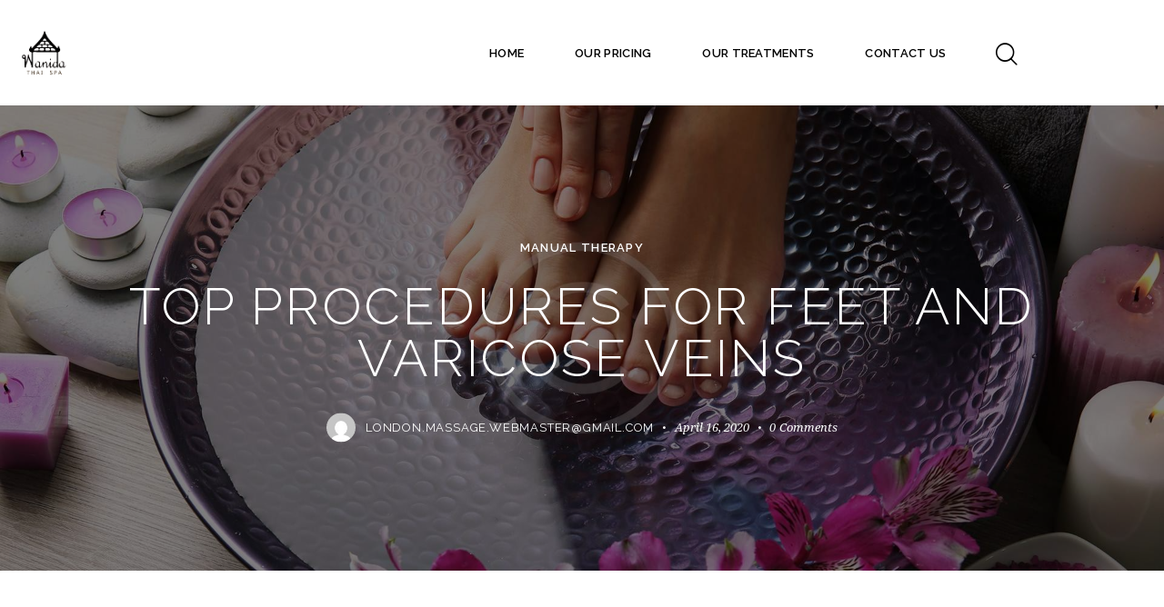

--- FILE ---
content_type: text/html; charset=UTF-8
request_url: https://wanidaspa.com/top-procedures-for-feet-and-varicose-veins/
body_size: 30986
content:
<!DOCTYPE html>
<html lang="en-GB" class="no-js scheme_light">

<head>
				<meta charset="UTF-8">
					<meta name="viewport" content="width=device-width, initial-scale=1">
		<meta name="format-detection" content="telephone=no">
		<link rel="profile" href="//gmpg.org/xfn/11">
					<link rel="pingback" href="https://wanidaspa.com/xmlrpc.php">
			<title>Top procedures for feet and varicose veins &#8211; Wanida Thai Spa</title>
<meta name='robots' content='max-image-preview:large' />
	<style>img:is([sizes="auto" i], [sizes^="auto," i]) { contain-intrinsic-size: 3000px 1500px }</style>
	<link rel='dns-prefetch' href='//use.typekit.net' />
<link rel='dns-prefetch' href='//fonts.googleapis.com' />
<link rel="alternate" type="application/rss+xml" title="Wanida Thai Spa &raquo; Feed" href="https://wanidaspa.com/feed/" />
<link rel="alternate" type="application/rss+xml" title="Wanida Thai Spa &raquo; Comments Feed" href="https://wanidaspa.com/comments/feed/" />
<link rel="alternate" type="application/rss+xml" title="Wanida Thai Spa &raquo; Top procedures for feet and varicose veins Comments Feed" href="https://wanidaspa.com/top-procedures-for-feet-and-varicose-veins/feed/" />
			<meta property="og:type" content="article" />
			<meta property="og:url" content="https://wanidaspa.com/top-procedures-for-feet-and-varicose-veins/" />
			<meta property="og:title" content="Top procedures for feet and varicose veins" />
			<meta property="og:description" content="
QProin faucibus nec mauris a sodales, sed elementum mi tincidunt. Sed eget viverra egestas nisi in consequat. Fusce sodales augue a accumsan. Cras sollicitudin, ipsum eget blandit pulvinar. Integer tincidunt. Cras dapibus. Vivamus elementum semper nisi. Aenean vulputate eleifend tellus. Aenean leo ligula, porttitor eu, consequat vitae, eleifend ac, enim.



Sed ut perspiciatis, unde omnis" />  
							<meta property="og:image" content="https://wanidaspa.com/wp-content/uploads/2021/06/post7-copyright.jpg"/>
				<script type="text/javascript">
/* <![CDATA[ */
window._wpemojiSettings = {"baseUrl":"https:\/\/s.w.org\/images\/core\/emoji\/16.0.1\/72x72\/","ext":".png","svgUrl":"https:\/\/s.w.org\/images\/core\/emoji\/16.0.1\/svg\/","svgExt":".svg","source":{"concatemoji":"https:\/\/wanidaspa.com\/wp-includes\/js\/wp-emoji-release.min.js?ver=6.8.3"}};
/*! This file is auto-generated */
!function(s,n){var o,i,e;function c(e){try{var t={supportTests:e,timestamp:(new Date).valueOf()};sessionStorage.setItem(o,JSON.stringify(t))}catch(e){}}function p(e,t,n){e.clearRect(0,0,e.canvas.width,e.canvas.height),e.fillText(t,0,0);var t=new Uint32Array(e.getImageData(0,0,e.canvas.width,e.canvas.height).data),a=(e.clearRect(0,0,e.canvas.width,e.canvas.height),e.fillText(n,0,0),new Uint32Array(e.getImageData(0,0,e.canvas.width,e.canvas.height).data));return t.every(function(e,t){return e===a[t]})}function u(e,t){e.clearRect(0,0,e.canvas.width,e.canvas.height),e.fillText(t,0,0);for(var n=e.getImageData(16,16,1,1),a=0;a<n.data.length;a++)if(0!==n.data[a])return!1;return!0}function f(e,t,n,a){switch(t){case"flag":return n(e,"\ud83c\udff3\ufe0f\u200d\u26a7\ufe0f","\ud83c\udff3\ufe0f\u200b\u26a7\ufe0f")?!1:!n(e,"\ud83c\udde8\ud83c\uddf6","\ud83c\udde8\u200b\ud83c\uddf6")&&!n(e,"\ud83c\udff4\udb40\udc67\udb40\udc62\udb40\udc65\udb40\udc6e\udb40\udc67\udb40\udc7f","\ud83c\udff4\u200b\udb40\udc67\u200b\udb40\udc62\u200b\udb40\udc65\u200b\udb40\udc6e\u200b\udb40\udc67\u200b\udb40\udc7f");case"emoji":return!a(e,"\ud83e\udedf")}return!1}function g(e,t,n,a){var r="undefined"!=typeof WorkerGlobalScope&&self instanceof WorkerGlobalScope?new OffscreenCanvas(300,150):s.createElement("canvas"),o=r.getContext("2d",{willReadFrequently:!0}),i=(o.textBaseline="top",o.font="600 32px Arial",{});return e.forEach(function(e){i[e]=t(o,e,n,a)}),i}function t(e){var t=s.createElement("script");t.src=e,t.defer=!0,s.head.appendChild(t)}"undefined"!=typeof Promise&&(o="wpEmojiSettingsSupports",i=["flag","emoji"],n.supports={everything:!0,everythingExceptFlag:!0},e=new Promise(function(e){s.addEventListener("DOMContentLoaded",e,{once:!0})}),new Promise(function(t){var n=function(){try{var e=JSON.parse(sessionStorage.getItem(o));if("object"==typeof e&&"number"==typeof e.timestamp&&(new Date).valueOf()<e.timestamp+604800&&"object"==typeof e.supportTests)return e.supportTests}catch(e){}return null}();if(!n){if("undefined"!=typeof Worker&&"undefined"!=typeof OffscreenCanvas&&"undefined"!=typeof URL&&URL.createObjectURL&&"undefined"!=typeof Blob)try{var e="postMessage("+g.toString()+"("+[JSON.stringify(i),f.toString(),p.toString(),u.toString()].join(",")+"));",a=new Blob([e],{type:"text/javascript"}),r=new Worker(URL.createObjectURL(a),{name:"wpTestEmojiSupports"});return void(r.onmessage=function(e){c(n=e.data),r.terminate(),t(n)})}catch(e){}c(n=g(i,f,p,u))}t(n)}).then(function(e){for(var t in e)n.supports[t]=e[t],n.supports.everything=n.supports.everything&&n.supports[t],"flag"!==t&&(n.supports.everythingExceptFlag=n.supports.everythingExceptFlag&&n.supports[t]);n.supports.everythingExceptFlag=n.supports.everythingExceptFlag&&!n.supports.flag,n.DOMReady=!1,n.readyCallback=function(){n.DOMReady=!0}}).then(function(){return e}).then(function(){var e;n.supports.everything||(n.readyCallback(),(e=n.source||{}).concatemoji?t(e.concatemoji):e.wpemoji&&e.twemoji&&(t(e.twemoji),t(e.wpemoji)))}))}((window,document),window._wpemojiSettings);
/* ]]> */
</script>

<link property="stylesheet" rel='stylesheet' id='trx_addons-icons-css' href='https://wanidaspa.com/wp-content/plugins/trx_addons/css/font-icons/css/trx_addons_icons.css' type='text/css' media='all' />
<link property="stylesheet" rel='stylesheet' id='jacqueline-font-droid-serif-css' href='https://use.typekit.net/xxq3pfj.css' type='text/css' media='all' />
<link property="stylesheet" rel='stylesheet' id='jacqueline-font-google_fonts-css' href='https://fonts.googleapis.com/css2?family=Raleway:ital,wght@0,300;0,400;0,500;0,600;0,700;1,300;1,400;1,500;1,600;1,700&#038;family=Mr+De+Haviland:ital,wght@0,400&#038;subset=latin,latin-ext&#038;display=swap' type='text/css' media='all' />
<link property="stylesheet" rel='stylesheet' id='jacqueline-fontello-css' href='https://wanidaspa.com/wp-content/themes/jacqueline/skins/default/css/font-icons/css/fontello.css' type='text/css' media='all' />
<style id='wp-emoji-styles-inline-css' type='text/css'>

	img.wp-smiley, img.emoji {
		display: inline !important;
		border: none !important;
		box-shadow: none !important;
		height: 1em !important;
		width: 1em !important;
		margin: 0 0.07em !important;
		vertical-align: -0.1em !important;
		background: none !important;
		padding: 0 !important;
	}
</style>
<link property="stylesheet" rel='stylesheet' id='wp-block-library-css' href='https://wanidaspa.com/wp-includes/css/dist/block-library/style.min.css?ver=6.8.3' type='text/css' media='all' />
<style id='global-styles-inline-css' type='text/css'>
:root{--wp--preset--aspect-ratio--square: 1;--wp--preset--aspect-ratio--4-3: 4/3;--wp--preset--aspect-ratio--3-4: 3/4;--wp--preset--aspect-ratio--3-2: 3/2;--wp--preset--aspect-ratio--2-3: 2/3;--wp--preset--aspect-ratio--16-9: 16/9;--wp--preset--aspect-ratio--9-16: 9/16;--wp--preset--color--black: #000000;--wp--preset--color--cyan-bluish-gray: #abb8c3;--wp--preset--color--white: #ffffff;--wp--preset--color--pale-pink: #f78da7;--wp--preset--color--vivid-red: #cf2e2e;--wp--preset--color--luminous-vivid-orange: #ff6900;--wp--preset--color--luminous-vivid-amber: #fcb900;--wp--preset--color--light-green-cyan: #7bdcb5;--wp--preset--color--vivid-green-cyan: #00d084;--wp--preset--color--pale-cyan-blue: #8ed1fc;--wp--preset--color--vivid-cyan-blue: #0693e3;--wp--preset--color--vivid-purple: #9b51e0;--wp--preset--color--bg-color: #FFFFFF;--wp--preset--color--bd-color: #EAEAEA;--wp--preset--color--text-dark: #323232;--wp--preset--color--text-light: #9A9A9A;--wp--preset--color--text-link: #F9A392;--wp--preset--color--text-hover: #8ED4CC;--wp--preset--color--text-link-2: #8ED4CC;--wp--preset--color--text-hover-2: #F9A392;--wp--preset--color--text-link-3: #F9A392;--wp--preset--color--text-hover-3: #F09988;--wp--preset--gradient--vivid-cyan-blue-to-vivid-purple: linear-gradient(135deg,rgba(6,147,227,1) 0%,rgb(155,81,224) 100%);--wp--preset--gradient--light-green-cyan-to-vivid-green-cyan: linear-gradient(135deg,rgb(122,220,180) 0%,rgb(0,208,130) 100%);--wp--preset--gradient--luminous-vivid-amber-to-luminous-vivid-orange: linear-gradient(135deg,rgba(252,185,0,1) 0%,rgba(255,105,0,1) 100%);--wp--preset--gradient--luminous-vivid-orange-to-vivid-red: linear-gradient(135deg,rgba(255,105,0,1) 0%,rgb(207,46,46) 100%);--wp--preset--gradient--very-light-gray-to-cyan-bluish-gray: linear-gradient(135deg,rgb(238,238,238) 0%,rgb(169,184,195) 100%);--wp--preset--gradient--cool-to-warm-spectrum: linear-gradient(135deg,rgb(74,234,220) 0%,rgb(151,120,209) 20%,rgb(207,42,186) 40%,rgb(238,44,130) 60%,rgb(251,105,98) 80%,rgb(254,248,76) 100%);--wp--preset--gradient--blush-light-purple: linear-gradient(135deg,rgb(255,206,236) 0%,rgb(152,150,240) 100%);--wp--preset--gradient--blush-bordeaux: linear-gradient(135deg,rgb(254,205,165) 0%,rgb(254,45,45) 50%,rgb(107,0,62) 100%);--wp--preset--gradient--luminous-dusk: linear-gradient(135deg,rgb(255,203,112) 0%,rgb(199,81,192) 50%,rgb(65,88,208) 100%);--wp--preset--gradient--pale-ocean: linear-gradient(135deg,rgb(255,245,203) 0%,rgb(182,227,212) 50%,rgb(51,167,181) 100%);--wp--preset--gradient--electric-grass: linear-gradient(135deg,rgb(202,248,128) 0%,rgb(113,206,126) 100%);--wp--preset--gradient--midnight: linear-gradient(135deg,rgb(2,3,129) 0%,rgb(40,116,252) 100%);--wp--preset--gradient--vertical-link-to-hover: linear-gradient(to bottom,var(--theme-color-text_link) 0%,var(--theme-color-text_hover) 100%);--wp--preset--gradient--diagonal-link-to-hover: linear-gradient(to bottom right,var(--theme-color-text_link) 0%,var(--theme-color-text_hover) 100%);--wp--preset--font-size--small: 13px;--wp--preset--font-size--medium: clamp(14px, 0.875rem + ((1vw - 3.2px) * 0.619), 20px);--wp--preset--font-size--large: clamp(22.041px, 1.378rem + ((1vw - 3.2px) * 1.439), 36px);--wp--preset--font-size--x-large: clamp(25.014px, 1.563rem + ((1vw - 3.2px) * 1.751), 42px);--wp--preset--font-family--p-font: droid-serif,serif;--wp--preset--font-family--post-font: inherit;--wp--preset--font-family--h-1-font: Raleway,sans-serif;--wp--preset--font-family--decoration-font: "Mr De Haviland",cursive;--wp--preset--spacing--20: 0.44rem;--wp--preset--spacing--30: 0.67rem;--wp--preset--spacing--40: 1rem;--wp--preset--spacing--50: 1.5rem;--wp--preset--spacing--60: 2.25rem;--wp--preset--spacing--70: 3.38rem;--wp--preset--spacing--80: 5.06rem;--wp--preset--shadow--natural: 6px 6px 9px rgba(0, 0, 0, 0.2);--wp--preset--shadow--deep: 12px 12px 50px rgba(0, 0, 0, 0.4);--wp--preset--shadow--sharp: 6px 6px 0px rgba(0, 0, 0, 0.2);--wp--preset--shadow--outlined: 6px 6px 0px -3px rgba(255, 255, 255, 1), 6px 6px rgba(0, 0, 0, 1);--wp--preset--shadow--crisp: 6px 6px 0px rgba(0, 0, 0, 1);--wp--custom--spacing--tiny: var(--sc-space-tiny,   1rem);--wp--custom--spacing--small: var(--sc-space-small,  2rem);--wp--custom--spacing--medium: var(--sc-space-medium, 3.3333rem);--wp--custom--spacing--large: var(--sc-space-large,  6.6667rem);--wp--custom--spacing--huge: var(--sc-space-huge,   8.6667rem);}:root { --wp--style--global--content-size: 840px;--wp--style--global--wide-size: 1290px; }:where(body) { margin: 0; }.wp-site-blocks > .alignleft { float: left; margin-right: 2em; }.wp-site-blocks > .alignright { float: right; margin-left: 2em; }.wp-site-blocks > .aligncenter { justify-content: center; margin-left: auto; margin-right: auto; }:where(.is-layout-flex){gap: 0.5em;}:where(.is-layout-grid){gap: 0.5em;}.is-layout-flow > .alignleft{float: left;margin-inline-start: 0;margin-inline-end: 2em;}.is-layout-flow > .alignright{float: right;margin-inline-start: 2em;margin-inline-end: 0;}.is-layout-flow > .aligncenter{margin-left: auto !important;margin-right: auto !important;}.is-layout-constrained > .alignleft{float: left;margin-inline-start: 0;margin-inline-end: 2em;}.is-layout-constrained > .alignright{float: right;margin-inline-start: 2em;margin-inline-end: 0;}.is-layout-constrained > .aligncenter{margin-left: auto !important;margin-right: auto !important;}.is-layout-constrained > :where(:not(.alignleft):not(.alignright):not(.alignfull)){max-width: var(--wp--style--global--content-size);margin-left: auto !important;margin-right: auto !important;}.is-layout-constrained > .alignwide{max-width: var(--wp--style--global--wide-size);}body .is-layout-flex{display: flex;}.is-layout-flex{flex-wrap: wrap;align-items: center;}.is-layout-flex > :is(*, div){margin: 0;}body .is-layout-grid{display: grid;}.is-layout-grid > :is(*, div){margin: 0;}body{padding-top: 0px;padding-right: 0px;padding-bottom: 0px;padding-left: 0px;}a:where(:not(.wp-element-button)){text-decoration: underline;}:root :where(.wp-element-button, .wp-block-button__link){background-color: #32373c;border-width: 0;color: #fff;font-family: inherit;font-size: inherit;line-height: inherit;padding: calc(0.667em + 2px) calc(1.333em + 2px);text-decoration: none;}.has-black-color{color: var(--wp--preset--color--black) !important;}.has-cyan-bluish-gray-color{color: var(--wp--preset--color--cyan-bluish-gray) !important;}.has-white-color{color: var(--wp--preset--color--white) !important;}.has-pale-pink-color{color: var(--wp--preset--color--pale-pink) !important;}.has-vivid-red-color{color: var(--wp--preset--color--vivid-red) !important;}.has-luminous-vivid-orange-color{color: var(--wp--preset--color--luminous-vivid-orange) !important;}.has-luminous-vivid-amber-color{color: var(--wp--preset--color--luminous-vivid-amber) !important;}.has-light-green-cyan-color{color: var(--wp--preset--color--light-green-cyan) !important;}.has-vivid-green-cyan-color{color: var(--wp--preset--color--vivid-green-cyan) !important;}.has-pale-cyan-blue-color{color: var(--wp--preset--color--pale-cyan-blue) !important;}.has-vivid-cyan-blue-color{color: var(--wp--preset--color--vivid-cyan-blue) !important;}.has-vivid-purple-color{color: var(--wp--preset--color--vivid-purple) !important;}.has-bg-color-color{color: var(--wp--preset--color--bg-color) !important;}.has-bd-color-color{color: var(--wp--preset--color--bd-color) !important;}.has-text-dark-color{color: var(--wp--preset--color--text-dark) !important;}.has-text-light-color{color: var(--wp--preset--color--text-light) !important;}.has-text-link-color{color: var(--wp--preset--color--text-link) !important;}.has-text-hover-color{color: var(--wp--preset--color--text-hover) !important;}.has-text-link-2-color{color: var(--wp--preset--color--text-link-2) !important;}.has-text-hover-2-color{color: var(--wp--preset--color--text-hover-2) !important;}.has-text-link-3-color{color: var(--wp--preset--color--text-link-3) !important;}.has-text-hover-3-color{color: var(--wp--preset--color--text-hover-3) !important;}.has-black-background-color{background-color: var(--wp--preset--color--black) !important;}.has-cyan-bluish-gray-background-color{background-color: var(--wp--preset--color--cyan-bluish-gray) !important;}.has-white-background-color{background-color: var(--wp--preset--color--white) !important;}.has-pale-pink-background-color{background-color: var(--wp--preset--color--pale-pink) !important;}.has-vivid-red-background-color{background-color: var(--wp--preset--color--vivid-red) !important;}.has-luminous-vivid-orange-background-color{background-color: var(--wp--preset--color--luminous-vivid-orange) !important;}.has-luminous-vivid-amber-background-color{background-color: var(--wp--preset--color--luminous-vivid-amber) !important;}.has-light-green-cyan-background-color{background-color: var(--wp--preset--color--light-green-cyan) !important;}.has-vivid-green-cyan-background-color{background-color: var(--wp--preset--color--vivid-green-cyan) !important;}.has-pale-cyan-blue-background-color{background-color: var(--wp--preset--color--pale-cyan-blue) !important;}.has-vivid-cyan-blue-background-color{background-color: var(--wp--preset--color--vivid-cyan-blue) !important;}.has-vivid-purple-background-color{background-color: var(--wp--preset--color--vivid-purple) !important;}.has-bg-color-background-color{background-color: var(--wp--preset--color--bg-color) !important;}.has-bd-color-background-color{background-color: var(--wp--preset--color--bd-color) !important;}.has-text-dark-background-color{background-color: var(--wp--preset--color--text-dark) !important;}.has-text-light-background-color{background-color: var(--wp--preset--color--text-light) !important;}.has-text-link-background-color{background-color: var(--wp--preset--color--text-link) !important;}.has-text-hover-background-color{background-color: var(--wp--preset--color--text-hover) !important;}.has-text-link-2-background-color{background-color: var(--wp--preset--color--text-link-2) !important;}.has-text-hover-2-background-color{background-color: var(--wp--preset--color--text-hover-2) !important;}.has-text-link-3-background-color{background-color: var(--wp--preset--color--text-link-3) !important;}.has-text-hover-3-background-color{background-color: var(--wp--preset--color--text-hover-3) !important;}.has-black-border-color{border-color: var(--wp--preset--color--black) !important;}.has-cyan-bluish-gray-border-color{border-color: var(--wp--preset--color--cyan-bluish-gray) !important;}.has-white-border-color{border-color: var(--wp--preset--color--white) !important;}.has-pale-pink-border-color{border-color: var(--wp--preset--color--pale-pink) !important;}.has-vivid-red-border-color{border-color: var(--wp--preset--color--vivid-red) !important;}.has-luminous-vivid-orange-border-color{border-color: var(--wp--preset--color--luminous-vivid-orange) !important;}.has-luminous-vivid-amber-border-color{border-color: var(--wp--preset--color--luminous-vivid-amber) !important;}.has-light-green-cyan-border-color{border-color: var(--wp--preset--color--light-green-cyan) !important;}.has-vivid-green-cyan-border-color{border-color: var(--wp--preset--color--vivid-green-cyan) !important;}.has-pale-cyan-blue-border-color{border-color: var(--wp--preset--color--pale-cyan-blue) !important;}.has-vivid-cyan-blue-border-color{border-color: var(--wp--preset--color--vivid-cyan-blue) !important;}.has-vivid-purple-border-color{border-color: var(--wp--preset--color--vivid-purple) !important;}.has-bg-color-border-color{border-color: var(--wp--preset--color--bg-color) !important;}.has-bd-color-border-color{border-color: var(--wp--preset--color--bd-color) !important;}.has-text-dark-border-color{border-color: var(--wp--preset--color--text-dark) !important;}.has-text-light-border-color{border-color: var(--wp--preset--color--text-light) !important;}.has-text-link-border-color{border-color: var(--wp--preset--color--text-link) !important;}.has-text-hover-border-color{border-color: var(--wp--preset--color--text-hover) !important;}.has-text-link-2-border-color{border-color: var(--wp--preset--color--text-link-2) !important;}.has-text-hover-2-border-color{border-color: var(--wp--preset--color--text-hover-2) !important;}.has-text-link-3-border-color{border-color: var(--wp--preset--color--text-link-3) !important;}.has-text-hover-3-border-color{border-color: var(--wp--preset--color--text-hover-3) !important;}.has-vivid-cyan-blue-to-vivid-purple-gradient-background{background: var(--wp--preset--gradient--vivid-cyan-blue-to-vivid-purple) !important;}.has-light-green-cyan-to-vivid-green-cyan-gradient-background{background: var(--wp--preset--gradient--light-green-cyan-to-vivid-green-cyan) !important;}.has-luminous-vivid-amber-to-luminous-vivid-orange-gradient-background{background: var(--wp--preset--gradient--luminous-vivid-amber-to-luminous-vivid-orange) !important;}.has-luminous-vivid-orange-to-vivid-red-gradient-background{background: var(--wp--preset--gradient--luminous-vivid-orange-to-vivid-red) !important;}.has-very-light-gray-to-cyan-bluish-gray-gradient-background{background: var(--wp--preset--gradient--very-light-gray-to-cyan-bluish-gray) !important;}.has-cool-to-warm-spectrum-gradient-background{background: var(--wp--preset--gradient--cool-to-warm-spectrum) !important;}.has-blush-light-purple-gradient-background{background: var(--wp--preset--gradient--blush-light-purple) !important;}.has-blush-bordeaux-gradient-background{background: var(--wp--preset--gradient--blush-bordeaux) !important;}.has-luminous-dusk-gradient-background{background: var(--wp--preset--gradient--luminous-dusk) !important;}.has-pale-ocean-gradient-background{background: var(--wp--preset--gradient--pale-ocean) !important;}.has-electric-grass-gradient-background{background: var(--wp--preset--gradient--electric-grass) !important;}.has-midnight-gradient-background{background: var(--wp--preset--gradient--midnight) !important;}.has-vertical-link-to-hover-gradient-background{background: var(--wp--preset--gradient--vertical-link-to-hover) !important;}.has-diagonal-link-to-hover-gradient-background{background: var(--wp--preset--gradient--diagonal-link-to-hover) !important;}.has-small-font-size{font-size: var(--wp--preset--font-size--small) !important;}.has-medium-font-size{font-size: var(--wp--preset--font-size--medium) !important;}.has-large-font-size{font-size: var(--wp--preset--font-size--large) !important;}.has-x-large-font-size{font-size: var(--wp--preset--font-size--x-large) !important;}.has-p-font-font-family{font-family: var(--wp--preset--font-family--p-font) !important;}.has-post-font-font-family{font-family: var(--wp--preset--font-family--post-font) !important;}.has-h-1-font-font-family{font-family: var(--wp--preset--font-family--h-1-font) !important;}.has-decoration-font-font-family{font-family: var(--wp--preset--font-family--decoration-font) !important;}
:root :where(.wp-block-button .wp-block-button__link){background-color: var(--theme-color-text_link);border-radius: 0;color: var(--theme-color-inverse_link);font-family: var(--theme-font-button_font-family);font-size: var(--theme-font-button_font-size);font-weight: var(--theme-font-button_font-weight);line-height: var(--theme-font-button_line-height);}
:where(.wp-block-post-template.is-layout-flex){gap: 1.25em;}:where(.wp-block-post-template.is-layout-grid){gap: 1.25em;}
:where(.wp-block-columns.is-layout-flex){gap: 2em;}:where(.wp-block-columns.is-layout-grid){gap: 2em;}
:root :where(.wp-block-pullquote){border-width: 1px 0;font-size: clamp(0.984em, 0.984rem + ((1vw - 0.2em) * 0.851), 1.5em);line-height: 1.6;}
:root :where(.wp-block-post-comments){padding-top: var(--wp--custom--spacing--small);}
:root :where(.wp-block-quote){border-width: 1px;}
</style>
<link property="stylesheet" rel='stylesheet' id='magnific-popup-css' href='https://wanidaspa.com/wp-content/plugins/trx_addons/js/magnific/magnific-popup.min.css' type='text/css' media='all' />

<link property="stylesheet" rel='stylesheet' id='elementor-icons-css' href='https://wanidaspa.com/wp-content/plugins/elementor/assets/lib/eicons/css/elementor-icons.min.css?ver=5.45.0' type='text/css' media='all' />
<link property="stylesheet" rel='stylesheet' id='elementor-frontend-css' href='https://wanidaspa.com/wp-content/plugins/elementor/assets/css/frontend.min.css?ver=3.34.1' type='text/css' media='all' />
<style id='elementor-frontend-inline-css' type='text/css'>
.elementor-kit-15{--e-global-color-primary:#6EC1E4;--e-global-color-secondary:#54595F;--e-global-color-text:#7A7A7A;--e-global-color-accent:#61CE70;--e-global-color-61c01e98:#4054B2;--e-global-color-69bf31ed:#23A455;--e-global-color-7a1ccbe5:#000;--e-global-color-13ed1179:#FFF;--e-global-typography-primary-font-family:"Roboto";--e-global-typography-primary-font-weight:600;--e-global-typography-secondary-font-family:"Roboto Slab";--e-global-typography-secondary-font-weight:400;--e-global-typography-text-font-family:"Roboto";--e-global-typography-text-font-weight:400;--e-global-typography-accent-font-family:"Roboto";--e-global-typography-accent-font-weight:500;}.elementor-kit-15 e-page-transition{background-color:#FFBC7D;}.elementor-section.elementor-section-boxed > .elementor-container{max-width:1320px;}.e-con{--container-max-width:1320px;}.elementor-widget:not(:last-child){margin-block-end:0px;}.elementor-element{--widgets-spacing:0px 0px;--widgets-spacing-row:0px;--widgets-spacing-column:0px;}{}.sc_layouts_title_caption{display:var(--page-title-display);}@media(max-width:1024px){.elementor-section.elementor-section-boxed > .elementor-container{max-width:1024px;}.e-con{--container-max-width:1024px;}}@media(max-width:767px){.elementor-section.elementor-section-boxed > .elementor-container{max-width:767px;}.e-con{--container-max-width:767px;}}
</style>
<style id="elementor-post-18083">.elementor-18083 .elementor-element.elementor-element-64fd43fa > .elementor-container > .elementor-column > .elementor-widget-wrap{align-content:center;align-items:center;}.elementor-18083 .elementor-element.elementor-element-64fd43fa:not(.elementor-motion-effects-element-type-background), .elementor-18083 .elementor-element.elementor-element-64fd43fa > .elementor-motion-effects-container > .elementor-motion-effects-layer{background-color:#FFFFFF;}.elementor-18083 .elementor-element.elementor-element-64fd43fa .trx_addons_bg_text{z-index:0;}.elementor-18083 .elementor-element.elementor-element-64fd43fa .trx_addons_bg_text.trx_addons_marquee_wrap:not(.trx_addons_marquee_reverse) .trx_addons_marquee_element{padding-right:50px;}.elementor-18083 .elementor-element.elementor-element-64fd43fa .trx_addons_bg_text.trx_addons_marquee_wrap.trx_addons_marquee_reverse .trx_addons_marquee_element{padding-left:50px;}.elementor-18083 .elementor-element.elementor-element-64fd43fa{transition:background 0.3s, border 0.3s, border-radius 0.3s, box-shadow 0.3s;padding:20px 0px 20px 0px;}.elementor-18083 .elementor-element.elementor-element-64fd43fa > .elementor-background-overlay{transition:background 0.3s, border-radius 0.3s, opacity 0.3s;}.elementor-18083 .elementor-element.elementor-element-72421724 .logo_image{max-height:60px;}.elementor-18083 .elementor-element.elementor-element-70180eeb > .elementor-widget-container{margin:0px 0px 0px 10px;}.elementor-18083 .elementor-element.elementor-element-1256729 > .elementor-container > .elementor-column > .elementor-widget-wrap{align-content:center;align-items:center;}.elementor-18083 .elementor-element.elementor-element-1256729:not(.elementor-motion-effects-element-type-background), .elementor-18083 .elementor-element.elementor-element-1256729 > .elementor-motion-effects-container > .elementor-motion-effects-layer{background-color:#FFFFFF;}.elementor-18083 .elementor-element.elementor-element-1256729 .trx_addons_bg_text{z-index:0;}.elementor-18083 .elementor-element.elementor-element-1256729 .trx_addons_bg_text.trx_addons_marquee_wrap:not(.trx_addons_marquee_reverse) .trx_addons_marquee_element{padding-right:50px;}.elementor-18083 .elementor-element.elementor-element-1256729 .trx_addons_bg_text.trx_addons_marquee_wrap.trx_addons_marquee_reverse .trx_addons_marquee_element{padding-left:50px;}.elementor-18083 .elementor-element.elementor-element-1256729{transition:background 0.3s, border 0.3s, border-radius 0.3s, box-shadow 0.3s;}.elementor-18083 .elementor-element.elementor-element-1256729 > .elementor-background-overlay{transition:background 0.3s, border-radius 0.3s, opacity 0.3s;}.elementor-18083 .elementor-element.elementor-element-ee9c69a .logo_image{max-height:60px;}.elementor-18083 .elementor-element.elementor-element-ba6c834 .logo_image{max-height:50px;}.elementor-18083 .elementor-element.elementor-element-15d225e > .elementor-widget-container{margin:-2px 0px 0px 0px;}.elementor-18083 .elementor-element.elementor-element-3228cd6 > .elementor-widget-container{margin:-2px 0px 0px 0px;}.trx-addons-layout--edit-mode .trx-addons-layout__inner{background-color:var(--theme-color-bg_color);}.trx-addons-layout--single-preview .trx-addons-layout__inner{background-color:var(--theme-color-bg_color);}@media(max-width:767px){.elementor-18083 .elementor-element.elementor-element-1256729{padding:5px 0px 5px 0px;}.elementor-18083 .elementor-element.elementor-element-57eff7a{width:32%;}.elementor-18083 .elementor-element.elementor-element-855bbdb{width:68%;}.elementor-18083 .elementor-element.elementor-element-3228cd6 > .elementor-widget-container{margin:-4px 0px 0px 0px;}}@media(min-width:768px){.elementor-18083 .elementor-element.elementor-element-49dc8721{width:24.999%;}.elementor-18083 .elementor-element.elementor-element-7760e919{width:75.001%;}}</style>
<style id="elementor-post-17838">.elementor-17838 .elementor-element.elementor-element-70764bf2:not(.elementor-motion-effects-element-type-background), .elementor-17838 .elementor-element.elementor-element-70764bf2 > .elementor-motion-effects-container > .elementor-motion-effects-layer{background-color:#212121;}.elementor-17838 .elementor-element.elementor-element-70764bf2 .trx_addons_bg_text{z-index:0;}.elementor-17838 .elementor-element.elementor-element-70764bf2 .trx_addons_bg_text.trx_addons_marquee_wrap:not(.trx_addons_marquee_reverse) .trx_addons_marquee_element{padding-right:50px;}.elementor-17838 .elementor-element.elementor-element-70764bf2 .trx_addons_bg_text.trx_addons_marquee_wrap.trx_addons_marquee_reverse .trx_addons_marquee_element{padding-left:50px;}.elementor-17838 .elementor-element.elementor-element-70764bf2{transition:background 0.3s, border 0.3s, border-radius 0.3s, box-shadow 0.3s;}.elementor-17838 .elementor-element.elementor-element-70764bf2 > .elementor-background-overlay{transition:background 0.3s, border-radius 0.3s, opacity 0.3s;}.elementor-17838 .elementor-element.elementor-element-752d341f{--spacer-size:85px;}.elementor-17838 .elementor-element.elementor-element-3ca822da:not(.elementor-motion-effects-element-type-background), .elementor-17838 .elementor-element.elementor-element-3ca822da > .elementor-motion-effects-container > .elementor-motion-effects-layer{background-color:#212121;}.elementor-17838 .elementor-element.elementor-element-3ca822da .trx_addons_bg_text{z-index:0;}.elementor-17838 .elementor-element.elementor-element-3ca822da .trx_addons_bg_text.trx_addons_marquee_wrap:not(.trx_addons_marquee_reverse) .trx_addons_marquee_element{padding-right:50px;}.elementor-17838 .elementor-element.elementor-element-3ca822da .trx_addons_bg_text.trx_addons_marquee_wrap.trx_addons_marquee_reverse .trx_addons_marquee_element{padding-left:50px;}.elementor-17838 .elementor-element.elementor-element-3ca822da{transition:background 0.3s, border 0.3s, border-radius 0.3s, box-shadow 0.3s;}.elementor-17838 .elementor-element.elementor-element-3ca822da > .elementor-background-overlay{transition:background 0.3s, border-radius 0.3s, opacity 0.3s;}.elementor-17838 .elementor-element.elementor-element-47e49e2 .sc_item_title_text{-webkit-text-stroke-width:0px;}.elementor-17838 .elementor-element.elementor-element-47e49e2 .sc_item_title_text2{-webkit-text-stroke-width:0px;}.elementor-17838 .elementor-element.elementor-element-77cd4136 > .elementor-widget-container{padding:0% 10% 0% 0%;}.elementor-17838 .elementor-element.elementor-element-77cd4136{font-size:15px;color:#FFFFFF;}.elementor-17838 .elementor-element.elementor-element-6574c33c .sc_item_title_text{-webkit-text-stroke-width:0px;}.elementor-17838 .elementor-element.elementor-element-6574c33c .sc_item_title_text2{-webkit-text-stroke-width:0px;}.elementor-17838 .elementor-element.elementor-element-7f30af13{font-size:15px;color:#FFFFFF;}.elementor-17838 .elementor-element.elementor-element-3a89d14e{--spacer-size:6px;}.elementor-17838 .elementor-element.elementor-element-693b494e{--spacer-size:18px;}.elementor-17838 .elementor-element.elementor-element-3feff2aa .sc_item_title_text{-webkit-text-stroke-width:0px;}.elementor-17838 .elementor-element.elementor-element-3feff2aa .sc_item_title_text2{-webkit-text-stroke-width:0px;}.elementor-17838 .elementor-element.elementor-element-713f3a5:not(.elementor-motion-effects-element-type-background), .elementor-17838 .elementor-element.elementor-element-713f3a5 > .elementor-motion-effects-container > .elementor-motion-effects-layer{background-color:#212121;}.elementor-17838 .elementor-element.elementor-element-713f3a5 .trx_addons_bg_text{z-index:0;}.elementor-17838 .elementor-element.elementor-element-713f3a5 .trx_addons_bg_text.trx_addons_marquee_wrap:not(.trx_addons_marquee_reverse) .trx_addons_marquee_element{padding-right:50px;}.elementor-17838 .elementor-element.elementor-element-713f3a5 .trx_addons_bg_text.trx_addons_marquee_wrap.trx_addons_marquee_reverse .trx_addons_marquee_element{padding-left:50px;}.elementor-17838 .elementor-element.elementor-element-713f3a5{transition:background 0.3s, border 0.3s, border-radius 0.3s, box-shadow 0.3s;}.elementor-17838 .elementor-element.elementor-element-713f3a5 > .elementor-background-overlay{transition:background 0.3s, border-radius 0.3s, opacity 0.3s;}.elementor-17838 .elementor-element.elementor-element-79195eb{--spacer-size:50px;}.elementor-17838 .elementor-element.elementor-element-63802f2{--spacer-size:10px;}.trx-addons-layout--edit-mode .trx-addons-layout__inner{background-color:var(--theme-color-bg_color);}.trx-addons-layout--single-preview .trx-addons-layout__inner{background-color:var(--theme-color-bg_color);}@media(max-width:1024px) and (min-width:768px){.elementor-17838 .elementor-element.elementor-element-5c86fe5f{width:30%;}.elementor-17838 .elementor-element.elementor-element-1ea2eaa5{width:25%;}.elementor-17838 .elementor-element.elementor-element-476180ef{width:22.5%;}}@media(max-width:1024px){.elementor-17838 .elementor-element.elementor-element-752d341f{--spacer-size:60px;}.elementor-17838 .elementor-element.elementor-element-77cd4136 > .elementor-widget-container{padding:0px 0px 0px 0px;}}@media(max-width:767px){.elementor-17838 .elementor-element.elementor-element-752d341f{--spacer-size:40px;}.elementor-17838 .elementor-element.elementor-element-1ea2eaa5 > .elementor-element-populated{margin:20px 0px 0px 0px;--e-column-margin-right:0px;--e-column-margin-left:0px;}.elementor-17838 .elementor-element.elementor-element-693b494e{--spacer-size:11px;}.elementor-17838 .elementor-element.elementor-element-476180ef > .elementor-element-populated{margin:20px 0px 0px 0px;--e-column-margin-right:0px;--e-column-margin-left:0px;}}</style>
<link property="stylesheet" rel='stylesheet' id='swiper-css' href='https://wanidaspa.com/wp-content/plugins/elementor/assets/lib/swiper/v8/css/swiper.min.css?ver=8.4.5' type='text/css' media='all' />
<link property="stylesheet" rel='stylesheet' id='widget-spacer-css' href='https://wanidaspa.com/wp-content/plugins/elementor/assets/css/widget-spacer.min.css?ver=3.34.1' type='text/css' media='all' />
<link property="stylesheet" rel='stylesheet' id='trx_addons-css' href='https://wanidaspa.com/wp-content/plugins/trx_addons/css/__styles.css' type='text/css' media='all' />
<link property="stylesheet" rel='stylesheet' id='trx_addons-sc_content-css' href='https://wanidaspa.com/wp-content/plugins/trx_addons/components/shortcodes/content/content.css' type='text/css' media='all' />
<link property="stylesheet" rel='stylesheet' id='trx_addons-sc_content-responsive-css' href='https://wanidaspa.com/wp-content/plugins/trx_addons/components/shortcodes/content/content.responsive.css' type='text/css' media='(max-width:1439px)' />
<link property="stylesheet" rel='stylesheet' id='trx_addons-sc_icons-css' href='https://wanidaspa.com/wp-content/plugins/trx_addons/components/shortcodes/icons/icons.css' type='text/css' media='all' />
<link property="stylesheet" rel='stylesheet' id='trx_addons-sc_icons-responsive-css' href='https://wanidaspa.com/wp-content/plugins/trx_addons/components/shortcodes/icons/icons.responsive.css' type='text/css' media='(max-width:1279px)' />
<link property="stylesheet" rel='stylesheet' id='trx_addons-animations-css' href='https://wanidaspa.com/wp-content/plugins/trx_addons/css/trx_addons.animations.css' type='text/css' media='all' />



<link property="stylesheet" rel='stylesheet' id='elementor-gf-local-roboto-css' href='http://wanidaspa.com/wp-content/uploads/elementor/google-fonts/css/roboto.css?ver=1742253766' type='text/css' media='all' />
<link property="stylesheet" rel='stylesheet' id='elementor-gf-local-robotoslab-css' href='http://wanidaspa.com/wp-content/uploads/elementor/google-fonts/css/robotoslab.css?ver=1742253781' type='text/css' media='all' />





<style id='core-block-supports-inline-css' type='text/css'>
.wp-block-gallery.wp-block-gallery-1{--wp--style--unstable-gallery-gap:var( --wp--style--gallery-gap-default, var( --gallery-block--gutter-size, var( --wp--style--block-gap, 0.5em ) ) );gap:var( --wp--style--gallery-gap-default, var( --gallery-block--gutter-size, var( --wp--style--block-gap, 0.5em ) ) );}.wp-block-gallery.wp-block-gallery-2{--wp--style--unstable-gallery-gap:var( --wp--style--gallery-gap-default, var( --gallery-block--gutter-size, var( --wp--style--block-gap, 0.5em ) ) );gap:var( --wp--style--gallery-gap-default, var( --gallery-block--gutter-size, var( --wp--style--block-gap, 0.5em ) ) );}
</style>

<style id='rs-plugin-settings-inline-css' type='text/css'>
#rs-demo-id {}
</style>
<link property="stylesheet" rel='stylesheet' id='jacqueline-style-css' href='https://wanidaspa.com/wp-content/themes/jacqueline/style.css' type='text/css' media='all' />
<link property="stylesheet" rel='stylesheet' id='mediaelement-css' href='https://wanidaspa.com/wp-includes/js/mediaelement/mediaelementplayer-legacy.min.css?ver=4.2.17' type='text/css' media='all' />
<link property="stylesheet" rel='stylesheet' id='wp-mediaelement-css' href='https://wanidaspa.com/wp-includes/js/mediaelement/wp-mediaelement.min.css?ver=6.8.3' type='text/css' media='all' />
<link property="stylesheet" rel='stylesheet' id='jacqueline-skin-default-css' href='https://wanidaspa.com/wp-content/themes/jacqueline/skins/default/css/style.css' type='text/css' media='all' />
<link property="stylesheet" rel='stylesheet' id='jacqueline-plugins-css' href='https://wanidaspa.com/wp-content/themes/jacqueline/skins/default/css/__plugins.css' type='text/css' media='all' />
<link property="stylesheet" rel='stylesheet' id='jacqueline-custom-css' href='https://wanidaspa.com/wp-content/themes/jacqueline/skins/default/css/__custom.css' type='text/css' media='all' />
<link property="stylesheet" rel='stylesheet' id='jacqueline-child-css' href='https://wanidaspa.com/wp-content/themes/jacqueline-child/style.css' type='text/css' media='all' />
<link property="stylesheet" rel='stylesheet' id='trx_addons-responsive-css' href='https://wanidaspa.com/wp-content/plugins/trx_addons/css/__responsive.css' type='text/css' media='(max-width:1439px)' />
<link property="stylesheet" rel='stylesheet' id='jacqueline-responsive-css' href='https://wanidaspa.com/wp-content/themes/jacqueline/skins/default/css/__responsive.css' type='text/css' media='(max-width:1679px)' />
<script type="text/javascript" src="https://wanidaspa.com/wp-includes/js/jquery/jquery.min.js?ver=3.7.1" id="jquery-core-js"></script>
<script type="text/javascript" src="https://wanidaspa.com/wp-includes/js/jquery/jquery-migrate.min.js?ver=3.4.1" id="jquery-migrate-js"></script>
<link rel="https://api.w.org/" href="https://wanidaspa.com/wp-json/" /><link rel="alternate" title="JSON" type="application/json" href="https://wanidaspa.com/wp-json/wp/v2/posts/2816" /><link rel="EditURI" type="application/rsd+xml" title="RSD" href="https://wanidaspa.com/xmlrpc.php?rsd" />
<meta name="generator" content="WordPress 6.8.3" />
<link rel="canonical" href="https://wanidaspa.com/top-procedures-for-feet-and-varicose-veins/" />
<link rel='shortlink' href='https://wanidaspa.com/?p=2816' />
<link rel="alternate" title="oEmbed (JSON)" type="application/json+oembed" href="https://wanidaspa.com/wp-json/oembed/1.0/embed?url=https%3A%2F%2Fwanidaspa.com%2Ftop-procedures-for-feet-and-varicose-veins%2F" />
<link rel="alternate" title="oEmbed (XML)" type="text/xml+oembed" href="https://wanidaspa.com/wp-json/oembed/1.0/embed?url=https%3A%2F%2Fwanidaspa.com%2Ftop-procedures-for-feet-and-varicose-veins%2F&#038;format=xml" />
<meta name="generator" content="Elementor 3.34.1; features: additional_custom_breakpoints; settings: css_print_method-internal, google_font-enabled, font_display-auto">
			<style>
				.e-con.e-parent:nth-of-type(n+4):not(.e-lazyloaded):not(.e-no-lazyload),
				.e-con.e-parent:nth-of-type(n+4):not(.e-lazyloaded):not(.e-no-lazyload) * {
					background-image: none !important;
				}
				@media screen and (max-height: 1024px) {
					.e-con.e-parent:nth-of-type(n+3):not(.e-lazyloaded):not(.e-no-lazyload),
					.e-con.e-parent:nth-of-type(n+3):not(.e-lazyloaded):not(.e-no-lazyload) * {
						background-image: none !important;
					}
				}
				@media screen and (max-height: 640px) {
					.e-con.e-parent:nth-of-type(n+2):not(.e-lazyloaded):not(.e-no-lazyload),
					.e-con.e-parent:nth-of-type(n+2):not(.e-lazyloaded):not(.e-no-lazyload) * {
						background-image: none !important;
					}
				}
			</style>
			<meta name="generator" content="Powered by Slider Revolution 6.7.35 - responsive, Mobile-Friendly Slider Plugin for WordPress with comfortable drag and drop interface." />
<link rel="icon" href="https://wanidaspa.com/wp-content/uploads/2022/11/cropped-Wanida_Logo_BW_small-32x32.bmp" sizes="32x32" />
<link rel="icon" href="https://wanidaspa.com/wp-content/uploads/2022/11/cropped-Wanida_Logo_BW_small-192x192.bmp" sizes="192x192" />
<link rel="apple-touch-icon" href="https://wanidaspa.com/wp-content/uploads/2022/11/cropped-Wanida_Logo_BW_small-180x180.bmp" />
<meta name="msapplication-TileImage" content="https://wanidaspa.com/wp-content/uploads/2022/11/cropped-Wanida_Logo_BW_small-270x270.bmp" />
<script>function setREVStartSize(e){
			//window.requestAnimationFrame(function() {
				window.RSIW = window.RSIW===undefined ? window.innerWidth : window.RSIW;
				window.RSIH = window.RSIH===undefined ? window.innerHeight : window.RSIH;
				try {
					var pw = document.getElementById(e.c).parentNode.offsetWidth,
						newh;
					pw = pw===0 || isNaN(pw) || (e.l=="fullwidth" || e.layout=="fullwidth") ? window.RSIW : pw;
					e.tabw = e.tabw===undefined ? 0 : parseInt(e.tabw);
					e.thumbw = e.thumbw===undefined ? 0 : parseInt(e.thumbw);
					e.tabh = e.tabh===undefined ? 0 : parseInt(e.tabh);
					e.thumbh = e.thumbh===undefined ? 0 : parseInt(e.thumbh);
					e.tabhide = e.tabhide===undefined ? 0 : parseInt(e.tabhide);
					e.thumbhide = e.thumbhide===undefined ? 0 : parseInt(e.thumbhide);
					e.mh = e.mh===undefined || e.mh=="" || e.mh==="auto" ? 0 : parseInt(e.mh,0);
					if(e.layout==="fullscreen" || e.l==="fullscreen")
						newh = Math.max(e.mh,window.RSIH);
					else{
						e.gw = Array.isArray(e.gw) ? e.gw : [e.gw];
						for (var i in e.rl) if (e.gw[i]===undefined || e.gw[i]===0) e.gw[i] = e.gw[i-1];
						e.gh = e.el===undefined || e.el==="" || (Array.isArray(e.el) && e.el.length==0)? e.gh : e.el;
						e.gh = Array.isArray(e.gh) ? e.gh : [e.gh];
						for (var i in e.rl) if (e.gh[i]===undefined || e.gh[i]===0) e.gh[i] = e.gh[i-1];
											
						var nl = new Array(e.rl.length),
							ix = 0,
							sl;
						e.tabw = e.tabhide>=pw ? 0 : e.tabw;
						e.thumbw = e.thumbhide>=pw ? 0 : e.thumbw;
						e.tabh = e.tabhide>=pw ? 0 : e.tabh;
						e.thumbh = e.thumbhide>=pw ? 0 : e.thumbh;
						for (var i in e.rl) nl[i] = e.rl[i]<window.RSIW ? 0 : e.rl[i];
						sl = nl[0];
						for (var i in nl) if (sl>nl[i] && nl[i]>0) { sl = nl[i]; ix=i;}
						var m = pw>(e.gw[ix]+e.tabw+e.thumbw) ? 1 : (pw-(e.tabw+e.thumbw)) / (e.gw[ix]);
						newh =  (e.gh[ix] * m) + (e.tabh + e.thumbh);
					}
					var el = document.getElementById(e.c);
					if (el!==null && el) el.style.height = newh+"px";
					el = document.getElementById(e.c+"_wrapper");
					if (el!==null && el) {
						el.style.height = newh+"px";
						el.style.display = "block";
					}
				} catch(e){
					console.log("Failure at Presize of Slider:" + e)
				}
			//});
		  };</script>

<style type="text/css" id="trx_addons-inline-styles-inline-css">.trx_addons_inline_11900805 img.logo_image{max-height:60px;}.trx_addons_inline_928416613 img.logo_image{max-height:60px;}.trx_addons_inline_491875631 img.logo_image{max-height:50px;}.jacqueline_inline_582161211{background-image: url(https://wanidaspa.com/wp-content/uploads/2021/06/post7-copyright.jpg);}.custom-logo-link,.sc_layouts_logo{font-size:1.8em}</style></head>

<body class="wp-singular post-template-default single single-post postid-2816 single-format-standard wp-custom-logo wp-embed-responsive wp-theme-jacqueline wp-child-theme-jacqueline-child skin_default scheme_light blog_mode_post body_style_wide is_single single_style_style-1 sidebar_hide narrow_content trx_addons_present header_type_custom header_style_header-custom-18083 header_position_default menu_side_none no_layout fixed_blocks_sticky elementor-default elementor-kit-15">

	
	<div class="body_wrap" >

		
		<div class="page_wrap" >

			
							<a class="jacqueline_skip_link skip_to_content_link" href="#content_skip_link_anchor" tabindex="1">Skip to content</a>
								<a class="jacqueline_skip_link skip_to_footer_link" href="#footer_skip_link_anchor" tabindex="1">Skip to footer</a>

				<header class="top_panel top_panel_custom top_panel_custom_18083 top_panel_custom_simple-header-light-jacqueline				 without_bg_image with_featured_image">
			<div data-elementor-type="cpt_layouts" data-elementor-id="18083" class="elementor elementor-18083" data-elementor-post-type="cpt_layouts">
						<section class="elementor-section elementor-top-section elementor-element elementor-element-64fd43fa elementor-section-content-middle sc_layouts_row sc_layouts_row_type_compact scheme_light sc_layouts_hide_on_tablet sc_layouts_hide_on_mobile elementor-section-boxed elementor-section-height-default elementor-section-height-default sc_fly_static" data-id="64fd43fa" data-element_type="section" data-settings="{&quot;background_background&quot;:&quot;classic&quot;}">
						<div class="elementor-container elementor-column-gap-extended">
					<div class="elementor-column elementor-col-50 elementor-top-column elementor-element elementor-element-49dc8721 sc_content_align_inherit sc_layouts_column_icons_position_left sc_fly_static" data-id="49dc8721" data-element_type="column">
			<div class="elementor-widget-wrap elementor-element-populated">
						<div class="sc_layouts_item elementor-element elementor-element-72421724 sc_fly_static elementor-widget elementor-widget-trx_sc_layouts_logo" data-id="72421724" data-element_type="widget" data-widget_type="trx_sc_layouts_logo.default">
				<div class="elementor-widget-container">
					<a href="https://wanidaspa.com/"
		class="sc_layouts_logo sc_layouts_logo_default trx_addons_inline_11900805" ><img fetchpriority="high" class="logo_image"
					src="//wanidaspa.com/wp-content/uploads/2022/11/Logo_Wanida_FT.png"
											srcset="//wanidaspa.com/wp-content/uploads/2022/11/Logo_Wanida_FT.png 2x"
											alt="Wanida Thai Spa" width="645" height="557"></a>				</div>
				</div>
					</div>
		</div>
				<div class="elementor-column elementor-col-50 elementor-top-column elementor-element elementor-element-7760e919 sc_layouts_column_align_right sc_layouts_column sc_content_align_inherit sc_layouts_column_icons_position_left sc_fly_static" data-id="7760e919" data-element_type="column">
			<div class="elementor-widget-wrap elementor-element-populated">
						<div class="sc_layouts_item elementor-element elementor-element-5473300 sc_fly_static elementor-widget elementor-widget-trx_sc_layouts_menu" data-id="5473300" data-element_type="widget" data-widget_type="trx_sc_layouts_menu.default">
				<div class="elementor-widget-container">
					<nav class="sc_layouts_menu sc_layouts_menu_default sc_layouts_menu_dir_horizontal menu_hover_border" data-animation-in="fadeIn" data-animation-out="fadeOut" ><ul id="menu_main" class="sc_layouts_menu_nav menu_main_nav"><li id="menu-item-17733" class="menu-item menu-item-type-custom menu-item-object-custom menu-item-home menu-item-17733"><a href="https://wanidaspa.com"><span>Home</span></a></li><li id="menu-item-17746" class="menu-item menu-item-type-post_type menu-item-object-page menu-item-17746"><a href="https://wanidaspa.com/our-pricing/"><span>Our Pricing</span></a></li><li id="menu-item-22179" class="menu-item menu-item-type-post_type menu-item-object-page menu-item-22179"><a href="https://wanidaspa.com/services-what-we-do/"><span>Our Treatments</span></a></li><li id="menu-item-17745" class="menu-item menu-item-type-post_type menu-item-object-page menu-item-17745"><a href="https://wanidaspa.com/contact-us/"><span>Contact us</span></a></li></ul></nav>				</div>
				</div>
				<div class="sc_layouts_item elementor-element elementor-element-70180eeb sc_fly_static elementor-widget elementor-widget-trx_sc_layouts_search" data-id="70180eeb" data-element_type="widget" data-widget_type="trx_sc_layouts_search.default">
				<div class="elementor-widget-container">
					<div class="sc_layouts_search">
    <div class="search_modern">
        <span class="search_submit"></span>
        <div class="search_wrap">
            <div class="search_header_wrap"><img class="logo_image"
                           src="//wanidaspa.com/wp-content/uploads/2022/11/Logo_Wanida_FT.png"
                                            srcset="//wanidaspa.com/wp-content/uploads/2022/11/Logo_Wanida_FT.png 2x"                        alt="Wanida Thai Spa" width="645" height="557">                <a class="search_close"></a>
            </div>
            <div class="search_form_wrap">
                <form role="search" method="get" class="search_form" action="https://wanidaspa.com/">
                    <input type="hidden" value="" name="post_types">
                    <input type="text" class="search_field" placeholder="Type words and hit enter" value="" name="s">
                    <button type="submit" class="search_submit"></button>
                                    </form>
            </div>
        </div>
        <div class="search_overlay"></div>
    </div>


</div><!-- /.sc_layouts_search -->				</div>
				</div>
					</div>
		</div>
					</div>
		</section>
				<section class="elementor-section elementor-top-section elementor-element elementor-element-1256729 elementor-section-content-middle sc_layouts_row sc_layouts_row_type_compact sc_layouts_hide_on_wide sc_layouts_hide_on_desktop sc_layouts_hide_on_notebook elementor-section-boxed elementor-section-height-default elementor-section-height-default sc_fly_static" data-id="1256729" data-element_type="section" data-settings="{&quot;background_background&quot;:&quot;classic&quot;}">
						<div class="elementor-container elementor-column-gap-extended">
					<div class="elementor-column elementor-col-50 elementor-top-column elementor-element elementor-element-57eff7a sc_layouts_column_align_left sc_layouts_column sc_content_align_inherit sc_layouts_column_icons_position_left sc_fly_static" data-id="57eff7a" data-element_type="column">
			<div class="elementor-widget-wrap elementor-element-populated">
						<div class="sc_layouts_item elementor-element elementor-element-ee9c69a sc_layouts_hide_on_mobile sc_fly_static elementor-widget elementor-widget-trx_sc_layouts_logo" data-id="ee9c69a" data-element_type="widget" data-widget_type="trx_sc_layouts_logo.default">
				<div class="elementor-widget-container">
					<a href="https://wanidaspa.com/"
		class="sc_layouts_logo sc_layouts_logo_default hide_on_mobile trx_addons_inline_928416613" ><img fetchpriority="high" class="logo_image"
					src="//wanidaspa.com/wp-content/uploads/2022/11/Logo_Wanida_FT.png"
											srcset="//wanidaspa.com/wp-content/uploads/2022/11/Logo_Wanida_FT.png 2x"
											alt="Wanida Thai Spa" width="645" height="557"></a>				</div>
				</div>
				<div class="sc_layouts_item elementor-element elementor-element-ba6c834 sc_layouts_hide_on_wide sc_layouts_hide_on_desktop sc_layouts_hide_on_notebook sc_layouts_hide_on_tablet sc_fly_static elementor-widget elementor-widget-trx_sc_layouts_logo" data-id="ba6c834" data-element_type="widget" data-widget_type="trx_sc_layouts_logo.default">
				<div class="elementor-widget-container">
					<a href="https://wanidaspa.com/"
		class="sc_layouts_logo sc_layouts_logo_default hide_on_wide hide_on_desktop hide_on_notebook hide_on_tablet trx_addons_inline_491875631" ><img class="logo_image"
					src="//wanidaspa.com/wp-content/uploads/2021/07/mobile-logo.png"
											srcset="//wanidaspa.com/wp-content/uploads/2021/07/mobile-logo-retina.png 2x"
											alt="Wanida Thai Spa" width="74" height="60"></a>				</div>
				</div>
					</div>
		</div>
				<div class="elementor-column elementor-col-50 elementor-top-column elementor-element elementor-element-855bbdb sc_layouts_column_align_right sc_layouts_column sc_content_align_inherit sc_layouts_column_icons_position_left sc_fly_static" data-id="855bbdb" data-element_type="column">
			<div class="elementor-widget-wrap elementor-element-populated">
						<div class="sc_layouts_item elementor-element elementor-element-15d225e sc_fly_static elementor-widget elementor-widget-trx_sc_layouts_menu" data-id="15d225e" data-element_type="widget" data-widget_type="trx_sc_layouts_menu.default">
				<div class="elementor-widget-container">
					<div class="sc_layouts_iconed_text sc_layouts_menu_mobile_button_burger sc_layouts_menu_mobile_button without_menu">
		<a class="sc_layouts_item_link sc_layouts_iconed_text_link" href="#" role="button">
			<span class="sc_layouts_item_icon sc_layouts_iconed_text_icon trx_addons_icon-menu"></span>
		</a>
		</div>				</div>
				</div>
				<div class="sc_layouts_item elementor-element elementor-element-3228cd6 sc_fly_static elementor-widget elementor-widget-trx_sc_layouts_search" data-id="3228cd6" data-element_type="widget" data-widget_type="trx_sc_layouts_search.default">
				<div class="elementor-widget-container">
					<div class="sc_layouts_search">
    <div class="search_modern">
        <span class="search_submit"></span>
        <div class="search_wrap">
            <div class="search_header_wrap"><img class="logo_image"
                           src="//wanidaspa.com/wp-content/uploads/2022/11/Logo_Wanida_FT.png"
                                            srcset="//wanidaspa.com/wp-content/uploads/2022/11/Logo_Wanida_FT.png 2x"                        alt="Wanida Thai Spa" width="645" height="557">                <a class="search_close"></a>
            </div>
            <div class="search_form_wrap">
                <form role="search" method="get" class="search_form" action="https://wanidaspa.com/">
                    <input type="hidden" value="" name="post_types">
                    <input type="text" class="search_field" placeholder="Type words and hit enter" value="" name="s">
                    <button type="submit" class="search_submit"></button>
                                    </form>
            </div>
        </div>
        <div class="search_overlay"></div>
    </div>


</div><!-- /.sc_layouts_search -->				</div>
				</div>
					</div>
		</div>
					</div>
		</section>
				</div>
		</header>
<div class="menu_mobile_overlay scheme_dark"></div>
<div class="menu_mobile menu_mobile_fullscreen scheme_dark">
	<div class="menu_mobile_inner">
        <div class="menu_mobile_header_wrap">
            <a class="sc_layouts_logo" href="https://wanidaspa.com/">
		<img loading="lazy" src="//wanidaspa.com/wp-content/uploads/2022/11/Logo_Wanida_FT-300x259.png" srcset="//wanidaspa.com/wp-content/uploads/2022/11/Logo_Wanida_FT.png 2x" alt="Wanida Thai Spa" width="300" height="259">	</a>
	
            <a class="menu_mobile_close menu_button_close" tabindex="0"><span class="menu_button_close_text">Close</span><span class="menu_button_close_icon"></span></a>
        </div>
        <div class="menu_mobile_content_wrap content_wrap">
            <div class="menu_mobile_content_wrap_inner"><nav class="menu_mobile_nav_area" itemscope="itemscope" itemtype="https://schema.org/SiteNavigationElement"><ul id="mobile-menu_mobile_224937211"><li id="mobile-menu-item-17733" class="menu-item menu-item-type-custom menu-item-object-custom menu-item-home menu-item-17733"><a href="https://wanidaspa.com"><span>Home</span></a></li><li id="mobile-menu-item-17746" class="menu-item menu-item-type-post_type menu-item-object-page menu-item-17746"><a href="https://wanidaspa.com/our-pricing/"><span>Our Pricing</span></a></li><li id="mobile-menu-item-22179" class="menu-item menu-item-type-post_type menu-item-object-page menu-item-22179"><a href="https://wanidaspa.com/services-what-we-do/"><span>Our Treatments</span></a></li><li id="mobile-menu-item-17745" class="menu-item menu-item-type-post_type menu-item-object-page menu-item-17745"><a href="https://wanidaspa.com/contact-us/"><span>Contact us</span></a></li></ul></nav><div class="socials_mobile"><a target="_blank" rel="nofollow" href="https://business.facebook.com/ThemeRexStudio/" class="social_item social_item_style_icons sc_icon_type_icons social_item_type_icons"><span class="social_icon social_icon_facebook-1" style=""><span class="screen-reader-text">facebook-1</span><span class="icon-facebook-1"></span></span></a><a target="_blank" rel="nofollow" href="https://twitter.com/ThemerexThemes" class="social_item social_item_style_icons sc_icon_type_icons social_item_type_icons"><span class="social_icon social_icon_twitter-new" style=""><span class="screen-reader-text">twitter-new</span><span class="icon-twitter-new"></span></span></a><a target="_blank" rel="nofollow" href="https://dribbble.com/ThemeREX" class="social_item social_item_style_icons sc_icon_type_icons social_item_type_icons"><span class="social_icon social_icon_dribble-new" style=""><span class="screen-reader-text">dribble-new</span><span class="icon-dribble-new"></span></span></a><a target="_blank" rel="nofollow" href="https://www.instagram.com/themerex_net/" class="social_item social_item_style_icons sc_icon_type_icons social_item_type_icons"><span class="social_icon social_icon_instagram" style=""><span class="screen-reader-text">instagram</span><span class="icon-instagram"></span></span></a></div>            </div>
		</div>
    </div>
</div>

			
			<div class="page_content_wrap">
						<div class="post_header_wrap post_header_wrap_in_header post_header_wrap_style_style-1 with_featured_image">
			<div class="post_featured with_thumb post_featured_bg jacqueline_inline_582161211"></div>			<div class="post_header post_header_single entry-header">
									<div class="content_wrap">
					<div class="post_meta post_meta_categories"><span class="post_meta_item post_categories"><a href="https://wanidaspa.com/category/manual-therapy/" rel="category tag">Manual Therapy</a></span></div><h1 class="post_title entry-title">Top procedures for feet and varicose veins</h1><div class="post_meta post_meta_other"><a class="post_meta_item post_author" rel="author" href="https://wanidaspa.com/author/london-massage-webmastergmail-com/"><span class="post_author_by">By</span><span class="post_author_avatar"><img alt='' src='https://secure.gravatar.com/avatar/e1a48a49070fe9726b84255fa777e2fdad4cc7c59bb5cdf6efedb459102e28ea?s=56&#038;d=mm&#038;r=g' srcset='https://secure.gravatar.com/avatar/e1a48a49070fe9726b84255fa777e2fdad4cc7c59bb5cdf6efedb459102e28ea?s=112&#038;d=mm&#038;r=g 2x' class='avatar avatar-56 photo' height='56' width='56' decoding='async'/></span><span class="post_author_name">london.massage.webmaster@gmail.com</span></a> <span class="post_meta_item post_date">April 16, 2020</span> <a href="https://wanidaspa.com/top-procedures-for-feet-and-varicose-veins/#respond" class="post_meta_item post_meta_comments icon-comment-light"><span class="post_meta_number">0</span><span class="post_meta_label">Comments</span></a></div>					</div>
								</div>
					</div>
						<div class="content_wrap">

					
					<div class="content">
												<a id="content_skip_link_anchor" class="jacqueline_skip_link_anchor" href="#"></a>
						<article id="post-2816"
	class="post_item_single post_type_post post_format_ post-2816 post type-post status-publish format-standard has-post-thumbnail hentry category-manual-therapy tag-featured tag-ideas tag-luxe tag-therapeutic">
	<div class="post_content post_content_single entry-content" itemprop="mainEntityOfPage">
		
<p><span class="trx_addons_dropcap trx_addons_dropcap_style_2">Q</span>Proin faucibus nec mauris a sodales, sed elementum mi tincidunt. Sed eget viverra egestas nisi in consequat. Fusce sodales augue a accumsan. Cras sollicitudin, ipsum eget blandit pulvinar. Integer tincidunt. Cras dapibus. Vivamus elementum semper nisi. Aenean vulputate eleifend tellus. Aenean leo ligula, porttitor eu, consequat vitae, eleifend ac, enim.</p>



<p>Sed ut perspiciatis, unde omnis iste natus error sit voluptatem accusantium doloremque laudantium, totam rem aperiam eaque ipsa, quae ab illo inventore veritatis et quasi architecto beatae vitae dicta sunt, explicabo.</p>



<h5 class="wp-block-heading">At vero eos et accusam</h5>



<p>Sed ut perspiciatis, unde omnis iste natus error sit voluptatem accusantium doloremque laudantium, totam rem aperiam eaque ipsa, quae ab illo inventore veritatis et quasi architecto beatae vitae dicta sunt.</p>



<div style="height:20px" aria-hidden="true" class="wp-block-spacer"></div>



<figure class="wp-block-gallery alignwide columns-2 is-cropped wp-block-gallery-1 is-layout-flex wp-block-gallery-is-layout-flex"><ul class="blocks-gallery-grid"><li class="blocks-gallery-item"><figure><img loading="lazy" decoding="async" width="1024" height="683" src="https://wanidaspa.com/wp-content/uploads/2020/04/post20-copyright-1024x683.jpg" alt="" data-id="17109" data-full-url="https://wanidaspa.com/wp-content/uploads/2020/04/post20-copyright.jpg" data-link="https://wanidaspa.com/massage-therapy-for-managing-workplace-stress/post20-copyright/" class="wp-image-17109" srcset="https://wanidaspa.com/wp-content/uploads/2020/04/post20-copyright-1024x683.jpg 1024w, https://wanidaspa.com/wp-content/uploads/2020/04/post20-copyright-300x200.jpg 300w, https://wanidaspa.com/wp-content/uploads/2020/04/post20-copyright-768x512.jpg 768w, https://wanidaspa.com/wp-content/uploads/2020/04/post20-copyright-1536x1024.jpg 1536w, https://wanidaspa.com/wp-content/uploads/2020/04/post20-copyright-370x247.jpg 370w, https://wanidaspa.com/wp-content/uploads/2020/04/post20-copyright-840x560.jpg 840w, https://wanidaspa.com/wp-content/uploads/2020/04/post20-copyright-410x273.jpg 410w, https://wanidaspa.com/wp-content/uploads/2020/04/post20-copyright-600x400.jpg 600w, https://wanidaspa.com/wp-content/uploads/2020/04/post20-copyright.jpg 1920w" sizes="(max-width: 1024px) 100vw, 1024px" /></figure></li><li class="blocks-gallery-item"><figure><img loading="lazy" decoding="async" width="1024" height="683" src="https://wanidaspa.com/wp-content/uploads/2021/06/post14-copyright-1024x683.jpg" alt="" data-id="17069" data-full-url="https://wanidaspa.com/wp-content/uploads/2021/06/post14-copyright.jpg" data-link="https://wanidaspa.com/post14-copyright/" class="wp-image-17069" srcset="https://wanidaspa.com/wp-content/uploads/2021/06/post14-copyright-1024x683.jpg 1024w, https://wanidaspa.com/wp-content/uploads/2021/06/post14-copyright-300x200.jpg 300w, https://wanidaspa.com/wp-content/uploads/2021/06/post14-copyright-768x512.jpg 768w, https://wanidaspa.com/wp-content/uploads/2021/06/post14-copyright-1536x1024.jpg 1536w, https://wanidaspa.com/wp-content/uploads/2021/06/post14-copyright-370x247.jpg 370w, https://wanidaspa.com/wp-content/uploads/2021/06/post14-copyright-840x560.jpg 840w, https://wanidaspa.com/wp-content/uploads/2021/06/post14-copyright-410x273.jpg 410w, https://wanidaspa.com/wp-content/uploads/2021/06/post14-copyright-600x400.jpg 600w, https://wanidaspa.com/wp-content/uploads/2021/06/post14-copyright.jpg 1920w" sizes="(max-width: 1024px) 100vw, 1024px" /></figure></li></ul></figure>



<div style="height:20px" aria-hidden="true" class="wp-block-spacer"></div>



<p>Ut perspiciatis, unde omnis iste natus error sit voluptatem accusantium doloremque laudantium, totam rem aperiam eaque ipsa, quae ab illo inventore veritatis et quasi architecto beatae vitae dicta sunt, explicabo.</p>



<p>Sed ut perspiciatis, unde omnis iste natus error sit voluptatem accusantium doloremque laudantium, totam rem aperiam eaque ipsa, quae ab illo inventore veritatis et quasi architecto beatae vitae dicta sunt, explicabo.</p>



<p>Lorem ipsum dolor sit amet, consectetur adipisicing elit, sed do eiusmod tempor incididunt ut labore et dolore magna aliqua. Ut enim ad minim veniam, quis nostrud exercitation ullamco laboris nisi ut aliquip ex ea commodo consequat. Duis aute irure dolor in reprehenderit. Lorem ipsum dolor sit amet, consectetur adipiscing elit.</p>


<blockquote class="trx_addons_blockquote_style_1">
<p>Curabitur varius eros et lacus rutrum consequat. Mauris sollicitudin enim condimentum, luctus justo non, molestie nisl. </p>
</blockquote>


<p>Lorem ipsum dolor sit amet, consectetur adipisicing elit, sed do eiusmod tempor incididunt ut labore et dolore magna aliqua. Ut enim ad minim veniam, quis nostrud exercitation ullamco laboris nisi ut aliquip ex ea commodo consequat. Duis aute irure dolor in reprehenderit. Lorem ipsum dolor sit amet, consectetur adipiscing elit.</p>



<h5 class="wp-block-heading">Creative approach to every project</h5>



<p>Aenean et egestas nulla. Pellentesque habitant morbi tristique senectus et netus et malesuada fames ac turpis egestas. Fusce gravida, ligula non molestie tristique, justo elit blandit risus, blandit maximus augue magna accumsan ante. Duis id mi tristique, pulvinar neque at, lobortis tortor.</p>



<div style="height:20px" aria-hidden="true" class="wp-block-spacer"></div>



<figure class="wp-block-gallery alignwide columns-1 is-cropped wp-block-gallery-2 is-layout-flex wp-block-gallery-is-layout-flex"><ul class="blocks-gallery-grid"><li class="blocks-gallery-item"><figure><img loading="lazy" decoding="async" width="1290" height="725" src="https://wanidaspa.com/wp-content/uploads/2020/04/post24-copyright-1290x725.jpg" alt="" data-id="17113" data-full-url="https://wanidaspa.com/wp-content/uploads/2020/04/post24-copyright.jpg" data-link="https://wanidaspa.com/massage-therapy-for-managing-workplace-stress/post24-copyright/" class="wp-image-17113" srcset="https://wanidaspa.com/wp-content/uploads/2020/04/post24-copyright-1290x725.jpg 1290w, https://wanidaspa.com/wp-content/uploads/2020/04/post24-copyright-840x473.jpg 840w, https://wanidaspa.com/wp-content/uploads/2020/04/post24-copyright-410x230.jpg 410w, https://wanidaspa.com/wp-content/uploads/2020/04/post24-copyright-270x152.jpg 270w" sizes="(max-width: 1290px) 100vw, 1290px" /><figcaption class="blocks-gallery-item__caption">Stet clita kasd gubergren, no sea sanctus est labore et dolore. By <a href="https://wanidaspa.com/wp-admin/post.php?post=2816&amp;action=edit#">Kevin Smith</a></figcaption></figure></li></ul></figure>



<p>Lorem ipsum dolor sit amet, consectetur adipisicing elit, sed do eiusmod tempor incididunt ut labore et dolore magna aliqua. Ut enim ad minim veniam, quis nostrud exercitation ullamco laboris nisi ut aliquip ex ea commodo consequat. Duis aute irure dolor in reprehenderit. Lorem ipsum dolor sit amet, consectetur adipiscing elit.</p>



<p>Etiam vitae leo et diam pellentesque porta. Sed eleifend ultricies risus, vel rutrum erat commodo ut. Praesent finibus congue euismod. Nullam scelerisque massa vel augue placerat, a tempor sem egestas. Curabitur placerat finibus lacus.</p>
	</div><!-- .entry-content -->
		<div class="post_footer post_footer_single entry-footer">
		<div class="post_tags_single"><span class="post_meta_label">Tags:</span> <a href="https://wanidaspa.com/tag/featured/" rel="tag">Featured</a><a href="https://wanidaspa.com/tag/ideas/" rel="tag">Ideas</a><a href="https://wanidaspa.com/tag/luxe/" rel="tag">Luxe</a><a href="https://wanidaspa.com/tag/therapeutic/" rel="tag">Therapeutic</a></div><div class="post_meta post_meta_single"><a href="#" class="post_meta_item post_meta_likes trx_addons_icon-heart-empty enabled" title="Like" data-postid="2816" data-likes="0" data-title-like="Like" data-title-dislike="Dislike"><span class="post_meta_number">0</span><span class="post_meta_label">Likes</span></a></div>					<div class="nav-links-single">
						
	<nav class="navigation post-navigation" aria-label="Posts">
		<h2 class="screen-reader-text">Post navigation</h2>
		<div class="nav-links"><div class="nav-previous"><a href="https://wanidaspa.com/we-provide-premium-spa-and-therapeutic-service/" rel="prev"><span class="nav-arrow-label">Previous</span> <h6 class="post-title">We provide premium SPA and therapeutic service</h6><span class="post_date">April 15, 2020</span></a></div><div class="nav-next"><a href="https://wanidaspa.com/working-with-high-tension-spots-and-sore-muscles/" rel="next"><span class="nav-arrow-label">Next</span> <h6 class="post-title">Working with high tension spots and sore muscles</h6><span class="post_date">April 17, 2020</span></a></div></div>
	</nav>					</div>
					
<div class="author_info author vcard" itemprop="author" itemscope="itemscope" itemtype="https://schema.org/Person">

	<div class="author_avatar" itemprop="image">
		<a class="author_avatar_link" href="https://wanidaspa.com/author/london-massage-webmastergmail-com/">
			<img alt='' src='https://secure.gravatar.com/avatar/e1a48a49070fe9726b84255fa777e2fdad4cc7c59bb5cdf6efedb459102e28ea?s=120&#038;d=mm&#038;r=g' srcset='https://secure.gravatar.com/avatar/e1a48a49070fe9726b84255fa777e2fdad4cc7c59bb5cdf6efedb459102e28ea?s=240&#038;d=mm&#038;r=g 2x' class='avatar avatar-120 photo' height='120' width='120' decoding='async'/>		</a>
	</div><!-- .author_avatar -->

	<div class="author_description">
		<h5 class="author_title" itemprop="name"><a class="author_link fn" href="https://wanidaspa.com/author/london-massage-webmastergmail-com/" rel="author">london.massage.webmaster@gmail.com</a></h5>
		<div class="author_label">About Author</div>
		<div class="author_bio" itemprop="description">
						<div class="author_links">
				<div class="socials_wrap"><a target="_blank" rel="nofollow" href="https://business.facebook.com/ThemeRexStudio/" class="social_item social_item_style_icons sc_icon_type_icons social_item_type_icons"><span class="social_icon social_icon_facebook-1" style=""><span class="screen-reader-text">facebook-1</span><span class="icon-facebook-1"></span></span></a><a target="_blank" rel="nofollow" href="https://twitter.com/ThemeREX_net" class="social_item social_item_style_icons sc_icon_type_icons social_item_type_icons"><span class="social_icon social_icon_twitter-new" style=""><span class="screen-reader-text">twitter-new</span><span class="icon-twitter-new"></span></span></a><a target="_blank" rel="nofollow" href="https://dribbble.com/ThemeREX" class="social_item social_item_style_icons sc_icon_type_icons social_item_type_icons"><span class="social_icon social_icon_dribble-new" style=""><span class="screen-reader-text">dribble-new</span><span class="icon-dribble-new"></span></span></a><a target="_blank" rel="nofollow" href="https://www.instagram.com/themerex_net/" class="social_item social_item_style_icons sc_icon_type_icons social_item_type_icons"><span class="social_icon social_icon_instagram" style=""><span class="screen-reader-text">instagram</span><span class="icon-instagram"></span></span></a></div>			</div>
		</div><!-- .author_bio -->

	</div><!-- .author_description -->

</div><!-- .author_info -->
	</div>
	</article>
		<section class="comments_wrap opened">
							<div class="comments_form_wrap">
					<div class="comments_form">
						<div id="respond" class="comment-respond">
		<h3 id="reply-title" class="section_title comments_form_title comment-reply-title">Leave a comment <small><a rel="nofollow" id="cancel-comment-reply-link" href="/top-procedures-for-feet-and-varicose-veins/#respond" style="display:none;">Cancel reply</a></small></h3><form action="https://wanidaspa.com/wp-comments-post.php" method="post" id="commentform" class="comment-form "><div class="comments_field comments_author"><label for="author" class="required">Name</label><span class="sc_form_field_wrap"><input id="author" name="author" type="text" placeholder="Your Name *" value="" aria-required="true" /></span></div>
<div class="comments_field comments_email"><label for="email" class="required">E-mail</label><span class="sc_form_field_wrap"><input id="email" name="email" type="text" placeholder="Your E-mail *" value="" aria-required="true" /></span></div>
<p class="comment-form-cookies-consent"><input id="wp-comment-cookies-consent" name="wp-comment-cookies-consent" type="checkbox" value="yes" /> <label for="wp-comment-cookies-consent">Save my name, email, and website in this browser for the next time I comment.</label></p>
<div class="comments_field comments_comment"><label for="comment" class="required">Comment</label><span class="sc_form_field_wrap"><textarea id="comment" name="comment" placeholder="Your comment *" aria-required="true"></textarea></span></div><div class="comments_field comments_i_agree_privacy_policy"><span class="sc_form_field_wrap"><input id="i_agree_privacy_policy" name="i_agree_privacy_policy" type="checkbox" value="1" /> <label for="i_agree_privacy_policy" class="optional">I agree that my submitted data is being collected and stored.</label></span></div>
<p class="form-submit"><input name="submit" type="submit" id="send_comment" class="submit" value="Leave a comment" /> <input type='hidden' name='comment_post_ID' value='2816' id='comment_post_ID' />
<input type='hidden' name='comment_parent' id='comment_parent' value='0' />
</p></form>	</div><!-- #respond -->
						</div>
				</div>
						</section>
					<section class="related_wrap related_position_below_content related_style_classic">

				
				<h3 class="section_title related_wrap_title">You May Also Like</h3><div class="columns_wrap posts_container columns_padding_bottom"><div class="column-1_2"><div id="post-2829" class="related_item post_format_standard post-2829 post type-post status-publish format-standard has-post-thumbnail hentry category-manual-therapy tag-health tag-lifestyle tag-orthopedic tag-world" data-post-id="2829">
	<div class="post_featured with_thumb hover_link"><img width="890" height="664" src="https://wanidaspa.com/wp-content/uploads/2020/04/post35-copyright-890x664.jpg" class="attachment-jacqueline-thumb-square size-jacqueline-thumb-square wp-post-image" alt="" decoding="async" srcset="https://wanidaspa.com/wp-content/uploads/2020/04/post35-copyright-890x664.jpg 890w, https://wanidaspa.com/wp-content/uploads/2020/04/post35-copyright-300x224.jpg 300w, https://wanidaspa.com/wp-content/uploads/2020/04/post35-copyright-1024x764.jpg 1024w, https://wanidaspa.com/wp-content/uploads/2020/04/post35-copyright-768x573.jpg 768w, https://wanidaspa.com/wp-content/uploads/2020/04/post35-copyright-1536x1146.jpg 1536w, https://wanidaspa.com/wp-content/uploads/2020/04/post35-copyright-370x276.jpg 370w, https://wanidaspa.com/wp-content/uploads/2020/04/post35-copyright-840x627.jpg 840w, https://wanidaspa.com/wp-content/uploads/2020/04/post35-copyright-410x306.jpg 410w, https://wanidaspa.com/wp-content/uploads/2020/04/post35-copyright-600x448.jpg 600w, https://wanidaspa.com/wp-content/uploads/2020/04/post35-copyright.jpg 1920w" sizes="(max-width: 890px) 100vw, 890px" />						<div class="mask"></div>
									<a href="https://wanidaspa.com/the-quality-of-life-is-determined-by-your-health/"  aria-hidden="true" class="link"></a>
			</div>	<div class="post_header entry-header">
		<div class="post_meta post_meta_categories"><span class="post_meta_item post_categories cat_sep"><a href="https://wanidaspa.com/category/manual-therapy/" rel="category tag">Manual Therapy</a></span></div>		<h6 class="post_title entry-title"><a href="https://wanidaspa.com/the-quality-of-life-is-determined-by-your-health/">The quality of life is determined by your health</a></h6>
	</div>
</div>
</div><div class="column-1_2"><div id="post-2801" class="related_item post_format_gallery post-2801 post type-post status-publish format-gallery hentry category-manual-therapy tag-orthopedic tag-trends tag-world post_format-post-format-gallery" data-post-id="2801">
	<div class="post_featured without_thumb"><div class="slider_outer slider_swiper_outer slider_style_default slider_source_gallery slider_outer_direction_horizontal slider_outer_one slider_outer_pagination slider_outer_pagination_bullets slider_outer_pagination_pos_bottom slider_outer_controls slider_outer_controls_side slider_outer_nocentered slider_outer_overflow_hidden slider_outer_notitles slider_outer_height_auto"><div class="slider_container slider_swiper swiper-slider-container slider_direction_horizontal slider_pagination slider_pagination_bullets slider_pagination_pos_bottom slider_one slider_type_bg slider_controls slider_controls_side slider_nocentered slider_overflow_hidden slider_notitles slider_resize slider_swipe slider_height_auto" data-ratio="300:223" data-interval="7549" data-speed="600" data-effect="slide" data-pagination="bullets" data-direction="horizontal" data-slides-per-view="1" data-slides-space="0" data-slides-parallax="0" data-slides-centered="0" data-slides-overflow="0" data-mouse-wheel="0" data-autoplay="1" data-loop="1" data-free-mode="0" data-slides-min-width="220" data-slides-per-view-breakpoints="{&quot;999999&quot;:1}" data-slides-space-breakpoints="{&quot;999999&quot;:0}"><div class="slider-wrapper swiper-wrapper"><div  class="slider-slide swiper-slide" data-image="//wanidaspa.com/wp-content/uploads/2020/04/post30-copyright-890x664.jpg" style="background-image:url(//wanidaspa.com/wp-content/uploads/2020/04/post30-copyright-890x664.jpg);"></div><div  class="slider-slide swiper-slide" data-image="//wanidaspa.com/wp-content/uploads/2020/04/post23-copyright-890x664.jpg" style="background-image:url(//wanidaspa.com/wp-content/uploads/2020/04/post23-copyright-890x664.jpg);"></div><div  class="slider-slide swiper-slide" data-image="//wanidaspa.com/wp-content/uploads/2020/04/post24-copyright-890x664.jpg" style="background-image:url(//wanidaspa.com/wp-content/uploads/2020/04/post24-copyright-890x664.jpg);"></div></div><div class="slider_pagination_wrap swiper-pagination"></div><div class="slider_controls_wrap slider_arrows_wrap"><a class="slider_prev slider_arrow_default swiper-button-prev" href="#" role="button"></a><a class="slider_next slider_arrow_default swiper-button-next" href="#" role="button"></a></div></div></div></div>	<div class="post_header entry-header">
		<div class="post_meta post_meta_categories"><span class="post_meta_item post_categories cat_sep"><a href="https://wanidaspa.com/category/manual-therapy/" rel="category tag">Manual Therapy</a></span></div>		<h6 class="post_title entry-title"><a href="https://wanidaspa.com/what-to-expect-from-a-deep-tissue-massage/">What to expect from a deep tissue massage</a></h6>
	</div>
</div>
</div></div>			</section>
									</div>
											</div>
								</div>
							<a id="footer_skip_link_anchor" class="jacqueline_skip_link_anchor" href="#"></a>
				<footer class="footer_wrap footer_custom footer_custom_17838 footer_custom_main-footer-jacqueline						 scheme_dark						">
			<div data-elementor-type="cpt_layouts" data-elementor-id="17838" class="elementor elementor-17838" data-elementor-post-type="cpt_layouts">
						<section class="elementor-section elementor-top-section elementor-element elementor-element-70764bf2 scheme_dark elementor-section-boxed elementor-section-height-default elementor-section-height-default sc_fly_static" data-id="70764bf2" data-element_type="section" data-settings="{&quot;background_background&quot;:&quot;classic&quot;}">
						<div class="elementor-container elementor-column-gap-extended">
					<div class="elementor-column elementor-col-100 elementor-top-column elementor-element elementor-element-16591ae6 sc_content_align_inherit sc_layouts_column_icons_position_left sc_fly_static" data-id="16591ae6" data-element_type="column">
			<div class="elementor-widget-wrap elementor-element-populated">
						<div class="sc_layouts_item elementor-element elementor-element-752d341f sc_fly_static elementor-widget elementor-widget-spacer" data-id="752d341f" data-element_type="widget" data-widget_type="spacer.default">
				<div class="elementor-widget-container">
							<div class="elementor-spacer">
			<div class="elementor-spacer-inner"></div>
		</div>
						</div>
				</div>
					</div>
		</div>
					</div>
		</section>
				<section class="elementor-section elementor-top-section elementor-element elementor-element-3ca822da sc_layouts_row sc_layouts_row_type_compact scheme_dark elementor-section-boxed elementor-section-height-default elementor-section-height-default sc_fly_static" data-id="3ca822da" data-element_type="section" data-settings="{&quot;background_background&quot;:&quot;classic&quot;}">
						<div class="elementor-container elementor-column-gap-extended">
					<div class="elementor-column elementor-col-33 elementor-top-column elementor-element elementor-element-5c86fe5f sc_content_align_inherit sc_layouts_column_icons_position_left sc_fly_static" data-id="5c86fe5f" data-element_type="column">
			<div class="elementor-widget-wrap elementor-element-populated">
						<div class="sc_layouts_item elementor-element elementor-element-47e49e2 sc_fly_static elementor-widget elementor-widget-trx_sc_title" data-id="47e49e2" data-element_type="widget" data-widget_type="trx_sc_title.default">
				<div class="elementor-widget-container">
					<div		class="sc_title sc_title_default" ><h5 class="sc_item_title sc_title_title sc_item_title_style_default sc_item_title_tag"
			><span class="sc_item_title_text">Wanida Thai Spa</span></h5></div>				</div>
				</div>
				<div class="sc_layouts_item elementor-element elementor-element-77cd4136 sc_fly_static elementor-widget elementor-widget-text-editor" data-id="77cd4136" data-element_type="widget" data-widget_type="text-editor.default">
				<div class="elementor-widget-container">
									<p>Welcome to one of the best Thai massage studios in London!</p>								</div>
				</div>
					</div>
		</div>
				<div class="elementor-column elementor-col-33 elementor-top-column elementor-element elementor-element-1ea2eaa5 sc_content_align_inherit sc_layouts_column_icons_position_left sc_fly_static" data-id="1ea2eaa5" data-element_type="column">
			<div class="elementor-widget-wrap elementor-element-populated">
						<div class="sc_layouts_item elementor-element elementor-element-6574c33c sc_fly_static elementor-widget elementor-widget-trx_sc_title" data-id="6574c33c" data-element_type="widget" data-widget_type="trx_sc_title.default">
				<div class="elementor-widget-container">
					<div		class="sc_title sc_title_default" ><h5 class="sc_item_title sc_title_title sc_item_title_style_default sc_item_title_tag"
			><span class="sc_item_title_text">Contacts</span></h5></div>				</div>
				</div>
				<div class="sc_layouts_item elementor-element elementor-element-7f30af13 sc_fly_static elementor-widget elementor-widget-text-editor" data-id="7f30af13" data-element_type="widget" data-widget_type="text-editor.default">
				<div class="elementor-widget-container">
									<p><span style="font-weight: 400;">22 Lower Richmond Road</span></p><p><span style="font-weight: 400;"> London, SW15 1JP</span></p>								</div>
				</div>
				<div class="sc_layouts_item elementor-element elementor-element-3a89d14e sc_layouts_hide_on_mobile sc_fly_static elementor-widget elementor-widget-spacer" data-id="3a89d14e" data-element_type="widget" data-widget_type="spacer.default">
				<div class="elementor-widget-container">
							<div class="elementor-spacer">
			<div class="elementor-spacer-inner"></div>
		</div>
						</div>
				</div>
				<div class="sc_layouts_item elementor-element elementor-element-786fab2f sc_fly_static elementor-widget elementor-widget-text-editor" data-id="786fab2f" data-element_type="widget" data-widget_type="text-editor.default">
				<div class="elementor-widget-container">
									<p><a class="underline_anim" href="mailto:bookings@wanidaspa.com">bookings@wanidaspa.com</a></p>								</div>
				</div>
				<div class="sc_layouts_item elementor-element elementor-element-693b494e sc_fly_static elementor-widget elementor-widget-spacer" data-id="693b494e" data-element_type="widget" data-widget_type="spacer.default">
				<div class="elementor-widget-container">
							<div class="elementor-spacer">
			<div class="elementor-spacer-inner"></div>
		</div>
						</div>
				</div>
				<div class="sc_layouts_item elementor-element elementor-element-314e9862 sc_fly_static elementor-widget elementor-widget-text-editor" data-id="314e9862" data-element_type="widget" data-widget_type="text-editor.default">
				<div class="elementor-widget-container">
									<p><span class="trx_addons_alter_text"><a href="tel:07778099805"><span style="font-weight: 400;"><span class="icon-phone"> </span>077 780 998 05</span></a></span></p>								</div>
				</div>
					</div>
		</div>
				<div class="elementor-column elementor-col-33 elementor-top-column elementor-element elementor-element-476180ef sc_content_align_inherit sc_layouts_column_icons_position_left sc_fly_static" data-id="476180ef" data-element_type="column">
			<div class="elementor-widget-wrap elementor-element-populated">
						<div class="sc_layouts_item elementor-element elementor-element-3feff2aa sc_fly_static elementor-widget elementor-widget-trx_sc_title" data-id="3feff2aa" data-element_type="widget" data-widget_type="trx_sc_title.default">
				<div class="elementor-widget-container">
					<div		class="sc_title sc_title_default" ><h5 class="sc_item_title sc_title_title sc_align_left sc_item_title_style_default sc_item_title_tag"
			><span class="sc_item_title_text">Links</span></h5></div>				</div>
				</div>
				<div class="sc_layouts_item elementor-element elementor-element-574193d sc_fly_static elementor-widget elementor-widget-text-editor" data-id="574193d" data-element_type="widget" data-widget_type="text-editor.default">
				<div class="elementor-widget-container">
									<p>Book us online !</p>								</div>
				</div>
				<div class="sc_layouts_item elementor-element elementor-element-2601d61 sc_fly_static elementor-widget elementor-widget-trx_sc_button" data-id="2601d61" data-element_type="widget" data-widget_type="trx_sc_button.default">
				<div class="elementor-widget-container">
					<div	class="sc_item_button sc_button_wrap" ><a href="https://www.fresha.com/book-now/wanida-thai-spa-ltd-jii230fr/all-offer?pId=20863" class="sc_button sc_button_hover sc_button_size_large sc_button_bg_image sc_button_icon_left" style="background-image:url(//wanidaspa.com/wp-content/uploads/2021/06/Logo-Fresha.png);" ></a></div>				</div>
				</div>
				<div class="sc_layouts_item elementor-element elementor-element-bdc34c2 sc_fly_static elementor-widget elementor-widget-text-editor" data-id="bdc34c2" data-element_type="widget" data-widget_type="text-editor.default">
				<div class="elementor-widget-container">
									<p>Find us on Google Maps !</p>								</div>
				</div>
				<div class="sc_layouts_item elementor-element elementor-element-aad15c2 sc_fly_static elementor-widget elementor-widget-trx_sc_button" data-id="aad15c2" data-element_type="widget" data-widget_type="trx_sc_button.default">
				<div class="elementor-widget-container">
					<div	class="sc_item_button sc_button_wrap" ><a href="https://bit.ly/wanidamaps" class="sc_button sc_button_hover sc_button_size_large sc_button_bg_image sc_button_icon_left" style="background-image:url(//wanidaspa.com/wp-content/uploads/2021/06/Google-Maps-Logo-and-Title.png);" ></a></div>				</div>
				</div>
					</div>
		</div>
					</div>
		</section>
				<section class="elementor-section elementor-top-section elementor-element elementor-element-713f3a5 scheme_dark elementor-section-boxed elementor-section-height-default elementor-section-height-default sc_fly_static" data-id="713f3a5" data-element_type="section" data-settings="{&quot;background_background&quot;:&quot;classic&quot;}">
						<div class="elementor-container elementor-column-gap-extended">
					<div class="elementor-column elementor-col-100 elementor-top-column elementor-element elementor-element-56c8538 sc_content_align_inherit sc_layouts_column_icons_position_left sc_fly_static" data-id="56c8538" data-element_type="column">
			<div class="elementor-widget-wrap elementor-element-populated">
						<div class="sc_layouts_item elementor-element elementor-element-79195eb sc_height_small sc_fly_static elementor-widget elementor-widget-spacer" data-id="79195eb" data-element_type="widget" data-widget_type="spacer.default">
				<div class="elementor-widget-container">
							<div class="elementor-spacer">
			<div class="elementor-spacer-inner"></div>
		</div>
						</div>
				</div>
				<div class="sc_layouts_item elementor-element elementor-element-63802f2 sc_fly_static elementor-widget elementor-widget-spacer" data-id="63802f2" data-element_type="widget" data-widget_type="spacer.default">
				<div class="elementor-widget-container">
							<div class="elementor-spacer">
			<div class="elementor-spacer-inner"></div>
		</div>
						</div>
				</div>
					</div>
		</div>
					</div>
		</section>
				</div>
		</footer><!-- /.footer_wrap -->

			
		</div>

		
	</div>

	
	
		<script>
			window.RS_MODULES = window.RS_MODULES || {};
			window.RS_MODULES.modules = window.RS_MODULES.modules || {};
			window.RS_MODULES.waiting = window.RS_MODULES.waiting || [];
			window.RS_MODULES.defered = false;
			window.RS_MODULES.moduleWaiting = window.RS_MODULES.moduleWaiting || {};
			window.RS_MODULES.type = 'compiled';
		</script>
		<a href="#" class="trx_addons_scroll_to_top trx_addons_icon-up scroll_to_top_style_default" title="Scroll to top"></a><script type="speculationrules">
{"prefetch":[{"source":"document","where":{"and":[{"href_matches":"\/*"},{"not":{"href_matches":["\/wp-*.php","\/wp-admin\/*","\/wp-content\/uploads\/*","\/wp-content\/*","\/wp-content\/plugins\/*","\/wp-content\/themes\/jacqueline-child\/*","\/wp-content\/themes\/jacqueline\/*","\/*\\?(.+)"]}},{"not":{"selector_matches":"a[rel~=\"nofollow\"]"}},{"not":{"selector_matches":".no-prefetch, .no-prefetch a"}}]},"eagerness":"conservative"}]}
</script>
			<script>
				const lazyloadRunObserver = () => {
					const lazyloadBackgrounds = document.querySelectorAll( `.e-con.e-parent:not(.e-lazyloaded)` );
					const lazyloadBackgroundObserver = new IntersectionObserver( ( entries ) => {
						entries.forEach( ( entry ) => {
							if ( entry.isIntersecting ) {
								let lazyloadBackground = entry.target;
								if( lazyloadBackground ) {
									lazyloadBackground.classList.add( 'e-lazyloaded' );
								}
								lazyloadBackgroundObserver.unobserve( entry.target );
							}
						});
					}, { rootMargin: '200px 0px 200px 0px' } );
					lazyloadBackgrounds.forEach( ( lazyloadBackground ) => {
						lazyloadBackgroundObserver.observe( lazyloadBackground );
					} );
				};
				const events = [
					'DOMContentLoaded',
					'elementor/lazyload/observe',
				];
				events.forEach( ( event ) => {
					document.addEventListener( event, lazyloadRunObserver );
				} );
			</script>
			










<script type="text/javascript" defer="defer" src="https://wanidaspa.com/wp-content/plugins/trx_addons/js/magnific/jquery.magnific-popup.min.js" id="magnific-popup-js"></script>
<script type="text/javascript" id="trx_addons-js-extra">
/* <![CDATA[ */
var TRX_ADDONS_STORAGE = {"admin_mode":"","ajax_url":"https:\/\/wanidaspa.com\/wp-admin\/admin-ajax.php","ajax_nonce":"1aaf8b8cf4","rest_url":"https:\/\/wanidaspa.com\/wp-json\/","site_url":"https:\/\/wanidaspa.com","plugin_url":"https:\/\/wanidaspa.com\/wp-content\/plugins\/trx_addons\/","post_id":"2816","vc_edit_mode":"","is_preview":"","is_preview_gb":"","is_preview_elm":"","no_image":"https:\/\/wanidaspa.com\/wp-content\/plugins\/trx_addons\/css\/images\/no-image.jpg","popup_engine":"magnific","scroll_progress":"hide","hide_fixed_rows":"0","smooth_scroll":"","animate_inner_links":"1","disable_animation_on_mobile":"","add_target_blank":"0","menu_collapse":"1","menu_collapse_icon":"trx_addons_icon-ellipsis-vert","menu_stretch":"1","resize_tag_video":"","resize_tag_iframe":"1","allow_cookie_is_retina":"","mediaplayer_icons_selector_allowed":"1","user_logged_in":"","theme_slug":"jacqueline","theme_bg_color":"#FFFFFF","theme_accent_color":"#F9A392","page_wrap_class":".page_wrap","header_wrap_class":".top_panel","footer_wrap_class":".footer_wrap","sidebar_wrap_class":".sidebar","columns_wrap_class":"trx_addons_columns_wrap","columns_in_single_row_class":"columns_in_single_row","column_class_template":"trx_addons_column-$1_$2","loading_layout":"<div class=\"trx_addons_loading trx_addons_loading_style_default\"><\/div>","email_mask":"^([a-zA-Z0-9_\\-]+\\.)*[a-zA-Z0-9_\\-]+@[a-zA-Z0-9_\\-]+(\\.[a-zA-Z0-9_\\-]+)*\\.[a-zA-Z0-9]{2,12}$","mobile_breakpoint_fixedrows_off":"768","mobile_breakpoint_fixedcolumns_off":"768","mobile_breakpoint_stacksections_off":"768","mobile_breakpoint_scroll_lag_off":"0","mobile_breakpoint_fullheight_off":"1025","mobile_breakpoint_mousehelper_off":"1025","msg_caption_yes":"Yes","msg_caption_no":"No","msg_caption_ok":"OK","msg_caption_accept":"Accept","msg_caption_apply":"Apply","msg_caption_cancel":"Cancel","msg_caption_attention":"Attention!","msg_caption_warning":"Warning!","msg_ajax_error":"Invalid server answer!","msg_magnific_loading":"Loading image","msg_magnific_error":"Error loading image","msg_magnific_close":"Close (Esc)","msg_error_like":"Error saving your like! Please, try again later.","msg_field_name_empty":"The name can't be empty","msg_field_email_empty":"Too short (or empty) email address","msg_field_email_not_valid":"Invalid email address","msg_field_text_empty":"The message text can't be empty","msg_search_error":"Search error! Try again later.","msg_send_complete":"Send message complete!","msg_send_error":"Transmit failed!","msg_validation_error":"Error data validation!","msg_name_empty":"The name can't be empty","msg_name_long":"Too long name","msg_email_empty":"Too short (or empty) email address","msg_email_long":"E-mail address is too long","msg_email_not_valid":"E-mail address is invalid","msg_text_empty":"The message text can't be empty","msg_copied":"Copied!","ajax_views":"","menu_cache":[".menu_mobile_inner nav > ul"],"login_via_ajax":"1","double_opt_in_registration":"1","msg_login_empty":"The Login field can't be empty","msg_login_long":"The Login field is too long","msg_password_empty":"The password can't be empty and shorter then 4 characters","msg_password_long":"The password is too long","msg_login_success":"Login success! The page should be reloaded in 3 sec.","msg_login_error":"Login failed!","msg_not_agree":"Please, read and check 'Terms and Conditions'","msg_password_not_equal":"The passwords in both fields are not equal","msg_registration_success":"Thank you for registering. Please confirm registration by clicking on the link in the letter sent to the specified email.","msg_registration_error":"Registration failed!","shapes_url":"https:\/\/wanidaspa.com\/wp-content\/themes\/jacqueline\/skins\/default\/trx_addons\/css\/shapes\/","mouse_helper_in_swiper_slider":"1","add_to_links_url":[{"slug":"elementor","mask":"elementor.com\/","link":"https:\/\/be.elementor.com\/visit\/?bta=2496&nci=5383&brand=elementor&utm_campaign=theme","args":{"afp":"trx25","landingPage":"@href"}}],"elementor_stretched_section_container":".page_wrap","pagebuilder_preview_mode":"","elementor_animate_items":".elementor-heading-title,.sc_item_subtitle,.sc_item_title,.sc_item_descr,.sc_item_posts_container + .sc_item_button,.sc_item_button.sc_title_button,nav > ul > li","elementor_animate_as_text":{"elementor-heading-title":"line,word,char","sc_item_title":"line,word,char"},"elementor_breakpoints":{"desktop":999999,"tablet":1024,"mobile":767},"elementor_placeholder_image":"https:\/\/wanidaspa.com\/wp-content\/plugins\/elementor\/assets\/images\/placeholder.png","animate_to_mc4wp_form_submitted":"1","msg_no_products_found":"No products found! Please, change query parameters and try again.","ai_helper_sc_igenerator_openai_sizes":[],"msg_ai_helper_igenerator_download":"Download","msg_ai_helper_igenerator_download_error":"Error","msg_ai_helper_igenerator_download_expired":"The generated image cache timed out. The download link is no longer valid.<br>But you can still download the image by right-clicking on it and selecting \"Save Image As...\"","msg_ai_helper_igenerator_disabled":"Image generation is not available in edit mode!","msg_ai_helper_igenerator_wait_available":"Wait for the image to become available on the rendering server","msg_ai_helper_sc_chat_clear":"Clear","msg_ai_helper_mgenerator_download":"Download","msg_ai_helper_mgenerator_download_error":"Error","msg_ai_helper_mgenerator_download_expired":"The generated music cache timed out. The download link is no longer valid.<br>But you can still download the music by right-clicking on it and selecting \"Save Media As...\"","msg_ai_helper_mgenerator_disabled":"Music generation is not available in edit mode!","msg_ai_helper_mgenerator_fetch_error":"Error updating the tag audio on this page - object is not found!","msg_ai_helper_agenerator_download":"Download","msg_ai_helper_agenerator_download_error":"Error","msg_ai_helper_agenerator_download_expired":"The generated audio cache timed out. The download link is no longer valid.<br>But you can still download the file by right-clicking on it and selecting \"Save Media As...\"","msg_ai_helper_agenerator_disabled":"Audio generation is not available in edit mode!","msg_ai_helper_agenerator_fetch_error":"Error updating the tag audio on this page - object is not found!","msg_ai_helper_vgenerator_download":"Download","msg_ai_helper_vgenerator_download_error":"Error","msg_ai_helper_vgenerator_download_expired":"The generated video cache timed out. The download link is no longer valid.<br>But you can still download the video by right-clicking on it and selecting \"Save Video As...\"","msg_ai_helper_vgenerator_disabled":"Video generation is not available in edit mode!","msg_ai_helper_vgenerator_wait_available":"Wait for the video to become available on the rendering server","audio_effects_allowed":"0","mouse_helper":"0","mouse_helper_delay":"8","mouse_helper_centered":"0","msg_mouse_helper_anchor":"","portfolio_use_gallery":"","scroll_to_anchor":"0","update_location_from_anchor":"0","msg_sc_googlemap_not_avail":"Googlemap service is not available","msg_sc_googlemap_geocoder_error":"Error while geocode address","sc_icons_animation_speed":"50","msg_sc_osmap_not_avail":"OpenStreetMap service is not available","msg_sc_osmap_geocoder_error":"Error while geocoding address","osmap_tiler":"vector","osmap_tiler_styles":{"basic":{"title":"Basic","slug":"basic","url":"https:\/\/api.maptiler.com\/maps\/{style}\/style.json?key=C1rALu26mR1iTxEBrqQj","maxzoom":"18","token":""}},"osmap_attribution":"Map data \u00a9 <a href=\"https:\/\/www.openstreetmap.org\/\">OpenStreetMap<\/a> contributors","slider_round_lengths":"1"};
/* ]]> */
</script>
<script type="text/javascript" defer="defer" src="https://wanidaspa.com/wp-content/plugins/trx_addons/js/__scripts.js" id="trx_addons-js"></script>
<script type="text/javascript" defer="defer" src="https://wanidaspa.com/wp-content/plugins/trx_addons/components/cpt/layouts/shortcodes/menu/superfish.min.js" id="superfish-js"></script>
<script type="text/javascript" src="https://wanidaspa.com/wp-content/plugins/trx_addons/js/tweenmax/GSAP/3.12.2/gsap.min.js" id="tweenmax-js"></script>
<script type="text/javascript" id="jacqueline-init-js-extra">
/* <![CDATA[ */
var JACQUELINE_STORAGE = {"ajax_url":"https:\/\/wanidaspa.com\/wp-admin\/admin-ajax.php","ajax_nonce":"1aaf8b8cf4","home_url":"https:\/\/wanidaspa.com","theme_url":"https:\/\/wanidaspa.com\/wp-content\/themes\/jacqueline\/","site_scheme":"scheme_light","user_logged_in":"","mobile_layout_width":"768","mobile_device":"","mobile_breakpoint_underpanels_off":"768","mobile_breakpoint_fullheight_off":"1025","menu_side_stretch":"","menu_side_icons":"1","background_video":"","use_mediaelements":"1","resize_tag_video":"","resize_tag_iframe":"1","open_full_post":"","which_block_load":"article","admin_mode":"","msg_ajax_error":"Invalid server answer!","msg_i_agree_error":"Please accept the terms of our Privacy Policy.","toggle_title":"Filter by ","msg_copied":"Copied!","alter_link_color":"#F9A392","mc4wp_msg_email_min":"Email address is too short (or empty)","mc4wp_msg_email_max":"Too long email address","button_hover":"default"};
/* ]]> */
</script>
<script type="text/javascript" defer="defer" src="https://wanidaspa.com/wp-content/themes/jacqueline/js/__scripts.js" id="jacqueline-init-js"></script>
<script type="text/javascript" defer="defer" src="https://wanidaspa.com/wp-includes/js/comment-reply.min.js?ver=6.8.3" id="comment-reply-js" async="async" data-wp-strategy="async"></script>
<script type="text/javascript" id="mediaelement-core-js-before">
/* <![CDATA[ */
var mejsL10n = {"language":"en","strings":{"mejs.download-file":"Download File","mejs.install-flash":"You are using a browser that does not have Flash player enabled or installed. Please turn on your Flash player plugin or download the latest version from https:\/\/get.adobe.com\/flashplayer\/","mejs.fullscreen":"Fullscreen","mejs.play":"Play","mejs.pause":"Pause","mejs.time-slider":"Time Slider","mejs.time-help-text":"Use Left\/Right Arrow keys to advance one second, Up\/Down arrows to advance ten seconds.","mejs.live-broadcast":"Live Broadcast","mejs.volume-help-text":"Use Up\/Down Arrow keys to increase or decrease volume.","mejs.unmute":"Unmute","mejs.mute":"Mute","mejs.volume-slider":"Volume Slider","mejs.video-player":"Video Player","mejs.audio-player":"Audio Player","mejs.captions-subtitles":"Captions\/Subtitles","mejs.captions-chapters":"Chapters","mejs.none":"None","mejs.afrikaans":"Afrikaans","mejs.albanian":"Albanian","mejs.arabic":"Arabic","mejs.belarusian":"Belarusian","mejs.bulgarian":"Bulgarian","mejs.catalan":"Catalan","mejs.chinese":"Chinese","mejs.chinese-simplified":"Chinese (Simplified)","mejs.chinese-traditional":"Chinese (Traditional)","mejs.croatian":"Croatian","mejs.czech":"Czech","mejs.danish":"Danish","mejs.dutch":"Dutch","mejs.english":"English","mejs.estonian":"Estonian","mejs.filipino":"Filipino","mejs.finnish":"Finnish","mejs.french":"French","mejs.galician":"Galician","mejs.german":"German","mejs.greek":"Greek","mejs.haitian-creole":"Haitian Creole","mejs.hebrew":"Hebrew","mejs.hindi":"Hindi","mejs.hungarian":"Hungarian","mejs.icelandic":"Icelandic","mejs.indonesian":"Indonesian","mejs.irish":"Irish","mejs.italian":"Italian","mejs.japanese":"Japanese","mejs.korean":"Korean","mejs.latvian":"Latvian","mejs.lithuanian":"Lithuanian","mejs.macedonian":"Macedonian","mejs.malay":"Malay","mejs.maltese":"Maltese","mejs.norwegian":"Norwegian","mejs.persian":"Persian","mejs.polish":"Polish","mejs.portuguese":"Portuguese","mejs.romanian":"Romanian","mejs.russian":"Russian","mejs.serbian":"Serbian","mejs.slovak":"Slovak","mejs.slovenian":"Slovenian","mejs.spanish":"Spanish","mejs.swahili":"Swahili","mejs.swedish":"Swedish","mejs.tagalog":"Tagalog","mejs.thai":"Thai","mejs.turkish":"Turkish","mejs.ukrainian":"Ukrainian","mejs.vietnamese":"Vietnamese","mejs.welsh":"Welsh","mejs.yiddish":"Yiddish"}};
/* ]]> */
</script>
<script type="text/javascript" defer="defer" src="https://wanidaspa.com/wp-includes/js/mediaelement/mediaelement-and-player.min.js?ver=4.2.17" id="mediaelement-core-js"></script>
<script type="text/javascript" defer="defer" src="https://wanidaspa.com/wp-includes/js/mediaelement/mediaelement-migrate.min.js?ver=6.8.3" id="mediaelement-migrate-js"></script>
<script type="text/javascript" id="mediaelement-js-extra">
/* <![CDATA[ */
var _wpmejsSettings = {"pluginPath":"\/wp-includes\/js\/mediaelement\/","classPrefix":"mejs-","stretching":"responsive","audioShortcodeLibrary":"mediaelement","videoShortcodeLibrary":"mediaelement"};
/* ]]> */
</script>
<script type="text/javascript" defer="defer" src="https://wanidaspa.com/wp-includes/js/mediaelement/wp-mediaelement.min.js?ver=6.8.3" id="wp-mediaelement-js"></script>
<script type="text/javascript" defer="defer" src="https://wanidaspa.com/wp-content/themes/jacqueline/skins/default/skin.js" id="jacqueline-skin-default-js"></script>
<script type="text/javascript" src="https://wanidaspa.com/wp-content/plugins/elementor/assets/js/webpack.runtime.min.js?ver=3.34.1" id="elementor-webpack-runtime-js"></script>
<script type="text/javascript" src="https://wanidaspa.com/wp-content/plugins/elementor/assets/js/frontend-modules.min.js?ver=3.34.1" id="elementor-frontend-modules-js"></script>
<script type="text/javascript" src="https://wanidaspa.com/wp-includes/js/jquery/ui/core.min.js?ver=1.13.3" id="jquery-ui-core-js"></script>
<script type="text/javascript" id="elementor-frontend-js-before">
/* <![CDATA[ */
var elementorFrontendConfig = {"environmentMode":{"edit":false,"wpPreview":false,"isScriptDebug":false},"i18n":{"shareOnFacebook":"Share on Facebook","shareOnTwitter":"Share on Twitter","pinIt":"Pin it","download":"Download","downloadImage":"Download image","fullscreen":"Fullscreen","zoom":"Zoom","share":"Share","playVideo":"Play Video","previous":"Previous","next":"Next","close":"Close","a11yCarouselPrevSlideMessage":"Previous slide","a11yCarouselNextSlideMessage":"Next slide","a11yCarouselFirstSlideMessage":"This is the first slide","a11yCarouselLastSlideMessage":"This is the last slide","a11yCarouselPaginationBulletMessage":"Go to slide"},"is_rtl":false,"breakpoints":{"xs":0,"sm":480,"md":768,"lg":1025,"xl":1440,"xxl":1600},"responsive":{"breakpoints":{"mobile":{"label":"Mobile Portrait","value":767,"default_value":767,"direction":"max","is_enabled":true},"mobile_extra":{"label":"Mobile Landscape","value":880,"default_value":880,"direction":"max","is_enabled":false},"tablet":{"label":"Tablet Portrait","value":1024,"default_value":1024,"direction":"max","is_enabled":true},"tablet_extra":{"label":"Tablet Landscape","value":1200,"default_value":1200,"direction":"max","is_enabled":false},"laptop":{"label":"Laptop","value":1366,"default_value":1366,"direction":"max","is_enabled":false},"widescreen":{"label":"Widescreen","value":2400,"default_value":2400,"direction":"min","is_enabled":false}},"hasCustomBreakpoints":false},"version":"3.34.1","is_static":false,"experimentalFeatures":{"additional_custom_breakpoints":true,"theme_builder_v2":true,"home_screen":true,"global_classes_should_enforce_capabilities":true,"e_variables":true,"cloud-library":true,"e_opt_in_v4_page":true,"e_interactions":true,"import-export-customization":true,"e_pro_variables":true},"urls":{"assets":"https:\/\/wanidaspa.com\/wp-content\/plugins\/elementor\/assets\/","ajaxurl":"https:\/\/wanidaspa.com\/wp-admin\/admin-ajax.php","uploadUrl":"http:\/\/wanidaspa.com\/wp-content\/uploads"},"nonces":{"floatingButtonsClickTracking":"3ba4a123f7"},"swiperClass":"swiper","settings":{"page":[],"editorPreferences":[]},"kit":{"stretched_section_container":".page_wrap","active_breakpoints":["viewport_mobile","viewport_tablet"],"global_image_lightbox":"yes","lightbox_enable_counter":"yes","lightbox_enable_fullscreen":"yes","lightbox_enable_zoom":"yes","lightbox_enable_share":"yes","lightbox_title_src":"title","lightbox_description_src":"description"},"post":{"id":2816,"title":"Top%20procedures%20for%20feet%20and%20varicose%20veins%20%E2%80%93%20Wanida%20Thai%20Spa","excerpt":"","featuredImage":"https:\/\/wanidaspa.com\/wp-content\/uploads\/2021\/06\/post7-copyright-1024x683.jpg"}};
var elementorFrontendConfig = {"environmentMode":{"edit":false,"wpPreview":false,"isScriptDebug":false},"i18n":{"shareOnFacebook":"Share on Facebook","shareOnTwitter":"Share on Twitter","pinIt":"Pin it","download":"Download","downloadImage":"Download image","fullscreen":"Fullscreen","zoom":"Zoom","share":"Share","playVideo":"Play Video","previous":"Previous","next":"Next","close":"Close","a11yCarouselPrevSlideMessage":"Previous slide","a11yCarouselNextSlideMessage":"Next slide","a11yCarouselFirstSlideMessage":"This is the first slide","a11yCarouselLastSlideMessage":"This is the last slide","a11yCarouselPaginationBulletMessage":"Go to slide"},"is_rtl":false,"breakpoints":{"xs":0,"sm":480,"md":768,"lg":1025,"xl":1440,"xxl":1600},"responsive":{"breakpoints":{"mobile":{"label":"Mobile Portrait","value":767,"default_value":767,"direction":"max","is_enabled":true},"mobile_extra":{"label":"Mobile Landscape","value":880,"default_value":880,"direction":"max","is_enabled":false},"tablet":{"label":"Tablet Portrait","value":1024,"default_value":1024,"direction":"max","is_enabled":true},"tablet_extra":{"label":"Tablet Landscape","value":1200,"default_value":1200,"direction":"max","is_enabled":false},"laptop":{"label":"Laptop","value":1366,"default_value":1366,"direction":"max","is_enabled":false},"widescreen":{"label":"Widescreen","value":2400,"default_value":2400,"direction":"min","is_enabled":false}},"hasCustomBreakpoints":false},"version":"3.34.1","is_static":false,"experimentalFeatures":{"additional_custom_breakpoints":true,"theme_builder_v2":true,"home_screen":true,"global_classes_should_enforce_capabilities":true,"e_variables":true,"cloud-library":true,"e_opt_in_v4_page":true,"e_interactions":true,"import-export-customization":true,"e_pro_variables":true},"urls":{"assets":"https:\/\/wanidaspa.com\/wp-content\/plugins\/elementor\/assets\/","ajaxurl":"https:\/\/wanidaspa.com\/wp-admin\/admin-ajax.php","uploadUrl":"http:\/\/wanidaspa.com\/wp-content\/uploads"},"nonces":{"floatingButtonsClickTracking":"3ba4a123f7"},"swiperClass":"swiper","settings":{"page":[],"editorPreferences":[]},"kit":{"stretched_section_container":".page_wrap","active_breakpoints":["viewport_mobile","viewport_tablet"],"global_image_lightbox":"yes","lightbox_enable_counter":"yes","lightbox_enable_fullscreen":"yes","lightbox_enable_zoom":"yes","lightbox_enable_share":"yes","lightbox_title_src":"title","lightbox_description_src":"description"},"post":{"id":2816,"title":"Top%20procedures%20for%20feet%20and%20varicose%20veins%20%E2%80%93%20Wanida%20Thai%20Spa","excerpt":"","featuredImage":"https:\/\/wanidaspa.com\/wp-content\/uploads\/2021\/06\/post7-copyright-1024x683.jpg"}};
/* ]]> */
</script>
<script type="text/javascript" src="https://wanidaspa.com/wp-content/plugins/elementor/assets/js/frontend.min.js?ver=3.34.1" id="elementor-frontend-js"></script>
<script type="text/javascript" src="https://wanidaspa.com/wp-content/plugins/elementor/assets/lib/swiper/v8/swiper.min.js?ver=8.4.5" id="swiper-js"></script>
<script type="text/javascript" src="https://wanidaspa.com/wp-content/plugins/elementor-pro/assets/js/webpack-pro.runtime.min.js?ver=3.34.0" id="elementor-pro-webpack-runtime-js"></script>
<script type="text/javascript" src="https://wanidaspa.com/wp-includes/js/dist/hooks.min.js?ver=4d63a3d491d11ffd8ac6" id="wp-hooks-js"></script>
<script type="text/javascript" src="https://wanidaspa.com/wp-includes/js/dist/i18n.min.js?ver=5e580eb46a90c2b997e6" id="wp-i18n-js"></script>
<script type="text/javascript" id="wp-i18n-js-after">
/* <![CDATA[ */
wp.i18n.setLocaleData( { 'text direction\u0004ltr': [ 'ltr' ] } );
/* ]]> */
</script>
<script type="text/javascript" id="elementor-pro-frontend-js-before">
/* <![CDATA[ */
var ElementorProFrontendConfig = {"ajaxurl":"https:\/\/wanidaspa.com\/wp-admin\/admin-ajax.php","nonce":"1c67dbdf8b","urls":{"assets":"https:\/\/wanidaspa.com\/wp-content\/plugins\/elementor-pro\/assets\/","rest":"https:\/\/wanidaspa.com\/wp-json\/"},"settings":{"lazy_load_background_images":true},"popup":{"hasPopUps":false},"shareButtonsNetworks":{"facebook":{"title":"Facebook","has_counter":true},"twitter":{"title":"Twitter"},"linkedin":{"title":"LinkedIn","has_counter":true},"pinterest":{"title":"Pinterest","has_counter":true},"reddit":{"title":"Reddit","has_counter":true},"vk":{"title":"VK","has_counter":true},"odnoklassniki":{"title":"OK","has_counter":true},"tumblr":{"title":"Tumblr"},"digg":{"title":"Digg"},"skype":{"title":"Skype"},"stumbleupon":{"title":"StumbleUpon","has_counter":true},"mix":{"title":"Mix"},"telegram":{"title":"Telegram"},"pocket":{"title":"Pocket","has_counter":true},"xing":{"title":"XING","has_counter":true},"whatsapp":{"title":"WhatsApp"},"email":{"title":"Email"},"print":{"title":"Print"},"x-twitter":{"title":"X"},"threads":{"title":"Threads"}},"facebook_sdk":{"lang":"en_GB","app_id":""},"lottie":{"defaultAnimationUrl":"https:\/\/wanidaspa.com\/wp-content\/plugins\/elementor-pro\/modules\/lottie\/assets\/animations\/default.json"}};
var ElementorProFrontendConfig = {"ajaxurl":"https:\/\/wanidaspa.com\/wp-admin\/admin-ajax.php","nonce":"1c67dbdf8b","urls":{"assets":"https:\/\/wanidaspa.com\/wp-content\/plugins\/elementor-pro\/assets\/","rest":"https:\/\/wanidaspa.com\/wp-json\/"},"settings":{"lazy_load_background_images":true},"popup":{"hasPopUps":false},"shareButtonsNetworks":{"facebook":{"title":"Facebook","has_counter":true},"twitter":{"title":"Twitter"},"linkedin":{"title":"LinkedIn","has_counter":true},"pinterest":{"title":"Pinterest","has_counter":true},"reddit":{"title":"Reddit","has_counter":true},"vk":{"title":"VK","has_counter":true},"odnoklassniki":{"title":"OK","has_counter":true},"tumblr":{"title":"Tumblr"},"digg":{"title":"Digg"},"skype":{"title":"Skype"},"stumbleupon":{"title":"StumbleUpon","has_counter":true},"mix":{"title":"Mix"},"telegram":{"title":"Telegram"},"pocket":{"title":"Pocket","has_counter":true},"xing":{"title":"XING","has_counter":true},"whatsapp":{"title":"WhatsApp"},"email":{"title":"Email"},"print":{"title":"Print"},"x-twitter":{"title":"X"},"threads":{"title":"Threads"}},"facebook_sdk":{"lang":"en_GB","app_id":""},"lottie":{"defaultAnimationUrl":"https:\/\/wanidaspa.com\/wp-content\/plugins\/elementor-pro\/modules\/lottie\/assets\/animations\/default.json"}};
/* ]]> */
</script>
<script type="text/javascript" src="https://wanidaspa.com/wp-content/plugins/elementor-pro/assets/js/frontend.min.js?ver=3.34.0" id="elementor-pro-frontend-js"></script>
<script type="text/javascript" src="https://wanidaspa.com/wp-content/plugins/elementor-pro/assets/js/elements-handlers.min.js?ver=3.34.0" id="pro-elements-handlers-js"></script>

</body>
</html>

<!-- Page cached by LiteSpeed Cache 7.7 on 2026-01-18 10:56:46 -->

--- FILE ---
content_type: text/css
request_url: https://wanidaspa.com/wp-content/themes/jacqueline-child/style.css
body_size: -45
content:
/*
 Theme Name:   Jacqueline Child Theme
 Theme URI:    http://jacqueline.themerex.net
 Description:  Jacqueline Child Theme
 Author:       ThemeREX
 Author URI:   https://themerex.net/
 Template:     jacqueline
 Version:      1.0
 Tags:         flexible-header, custom-background, custom-colors, custom-header, custom-menu, featured-image-header, featured-images, full-width-template, microformats, post-formats, theme-options, threaded-comments, translation-ready
 Text Domain:  jacqueline
*/


/* =Theme customization starts here
------------------------------------------------------------ */